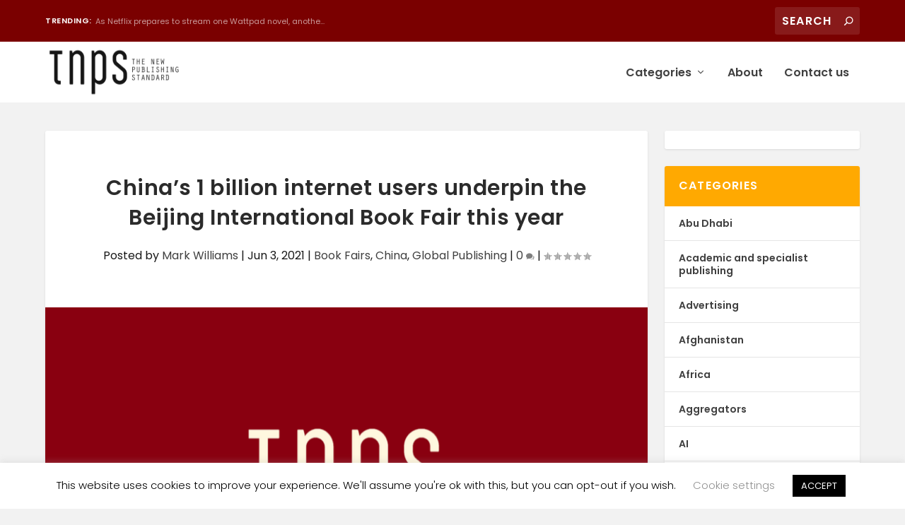

--- FILE ---
content_type: text/html; charset=UTF-8
request_url: https://thenewpublishingstandard.com/2021/06/03/chinas-1-billion-internet-users-underpin-the-beijing-international-book-fair-this-year/
body_size: 19782
content:
<!DOCTYPE html>
<!--[if IE 6]>
<html id="ie6" lang="en-US">
<![endif]-->
<!--[if IE 7]>
<html id="ie7" lang="en-US">
<![endif]-->
<!--[if IE 8]>
<html id="ie8" lang="en-US">
<![endif]-->
<!--[if !(IE 6) | !(IE 7) | !(IE 8)  ]><!-->
<html lang="en-US">
<!--<![endif]-->
<head>
	<meta charset="UTF-8"/>
			
	<meta http-equiv="X-UA-Compatible" content="IE=edge">
	<script data-cfasync="false" id="ao_optimized_gfonts_config">WebFontConfig={google:{families:["Poppins:400,700"]},classes:false,events:false,timeout:1500};</script><link rel="pingback" href="https://thenewpublishingstandard.com/xmlrpc.php"/>

		<!--[if lt IE 9]>
	<script src="https://thenewpublishingstandard.com/wp-content/themes/Extra/scripts/ext/html5.js" type="text/javascript"></script>
	<![endif]-->

	<script type="text/javascript">document.documentElement.className='js';</script>

	<link rel="preconnect" href="https://fonts.gstatic.com" crossorigin /><meta name='robots' content='index, follow, max-image-preview:large, max-snippet:-1, max-video-preview:-1'/>
<script type="text/javascript">let jqueryParams=[],jQuery=function(r){return jqueryParams=[...jqueryParams,r],jQuery},$=function(r){return jqueryParams=[...jqueryParams,r],$};window.jQuery=jQuery,window.$=jQuery;let customHeadScripts=!1;jQuery.fn=jQuery.prototype={},$.fn=jQuery.prototype={},jQuery.noConflict=function(r){if(window.jQuery)return jQuery=window.jQuery,$=window.jQuery,customHeadScripts=!0,jQuery.noConflict},jQuery.ready=function(r){jqueryParams=[...jqueryParams,r]},$.ready=function(r){jqueryParams=[...jqueryParams,r]},jQuery.load=function(r){jqueryParams=[...jqueryParams,r]},$.load=function(r){jqueryParams=[...jqueryParams,r]},jQuery.fn.ready=function(r){jqueryParams=[...jqueryParams,r]},$.fn.ready=function(r){jqueryParams=[...jqueryParams,r]};</script>
	<!-- This site is optimized with the Yoast SEO plugin v22.0 - https://yoast.com/wordpress/plugins/seo/ -->
	<link media="all" href="https://thenewpublishingstandard.com/wp-content/cache/autoptimize/css/autoptimize_b4e9ac7d233243307dd1712d3962ea35.css" rel="stylesheet"><title>China’s 1 billion internet users underpin the Beijing International Book Fair this year - The New Publishing Standard</title>
	<link rel="canonical" href="http://34.247.125.21/2021/06/03/chinas-1-billion-internet-users-underpin-the-beijing-international-book-fair-this-year/"/>
	<meta property="og:locale" content="en_US"/>
	<meta property="og:type" content="article"/>
	<meta property="og:title" content="China’s 1 billion internet users underpin the Beijing International Book Fair this year - The New Publishing Standard"/>
	<meta property="og:description" content="With one billion internet users it’s no surprise that China is ahead of the game. Publishers elsewhere around the world have much to learn from BIBF 2021. The imminent Beijing International Book Fair (August 25-29) is a hybrid event with some domestic publishers participating in-person, but with an international focus offered online for the second [&hellip;]"/>
	<meta property="og:url" content="http://34.247.125.21/2021/06/03/chinas-1-billion-internet-users-underpin-the-beijing-international-book-fair-this-year/"/>
	<meta property="og:site_name" content="The New Publishing Standard"/>
	<meta property="article:published_time" content="2021-06-03T21:52:29+00:00"/>
	<meta property="article:modified_time" content="2021-06-22T20:22:13+00:00"/>
	<meta property="og:image" content="http://34.247.125.21/wp-content/uploads/2020/07/China.png"/>
	<meta property="og:image:width" content="887"/>
	<meta property="og:image:height" content="629"/>
	<meta property="og:image:type" content="image/png"/>
	<meta name="author" content="Mark Williams"/>
	<meta name="twitter:card" content="summary_large_image"/>
	<meta name="twitter:label1" content="Written by"/>
	<meta name="twitter:data1" content="Mark Williams"/>
	<meta name="twitter:label2" content="Est. reading time"/>
	<meta name="twitter:data2" content="4 minutes"/>
	<script type="application/ld+json" class="yoast-schema-graph">{"@context":"https://schema.org","@graph":[{"@type":"WebPage","@id":"http://34.247.125.21/2021/06/03/chinas-1-billion-internet-users-underpin-the-beijing-international-book-fair-this-year/","url":"http://34.247.125.21/2021/06/03/chinas-1-billion-internet-users-underpin-the-beijing-international-book-fair-this-year/","name":"China’s 1 billion internet users underpin the Beijing International Book Fair this year - The New Publishing Standard","isPartOf":{"@id":"https://thenewpublishingstandard.com/#website"},"primaryImageOfPage":{"@id":"http://34.247.125.21/2021/06/03/chinas-1-billion-internet-users-underpin-the-beijing-international-book-fair-this-year/#primaryimage"},"image":{"@id":"http://34.247.125.21/2021/06/03/chinas-1-billion-internet-users-underpin-the-beijing-international-book-fair-this-year/#primaryimage"},"thumbnailUrl":"https://thenewpublishingstandard.com/wp-content/uploads/2020/07/China.png","datePublished":"2021-06-03T21:52:29+00:00","dateModified":"2021-06-22T20:22:13+00:00","author":{"@id":"https://thenewpublishingstandard.com/#/schema/person/1706cca3546fce61b53820c6aae7a23e"},"breadcrumb":{"@id":"http://34.247.125.21/2021/06/03/chinas-1-billion-internet-users-underpin-the-beijing-international-book-fair-this-year/#breadcrumb"},"inLanguage":"en-US","potentialAction":[{"@type":"ReadAction","target":["http://34.247.125.21/2021/06/03/chinas-1-billion-internet-users-underpin-the-beijing-international-book-fair-this-year/"]}]},{"@type":"ImageObject","inLanguage":"en-US","@id":"http://34.247.125.21/2021/06/03/chinas-1-billion-internet-users-underpin-the-beijing-international-book-fair-this-year/#primaryimage","url":"https://thenewpublishingstandard.com/wp-content/uploads/2020/07/China.png","contentUrl":"https://thenewpublishingstandard.com/wp-content/uploads/2020/07/China.png","width":887,"height":629},{"@type":"BreadcrumbList","@id":"http://34.247.125.21/2021/06/03/chinas-1-billion-internet-users-underpin-the-beijing-international-book-fair-this-year/#breadcrumb","itemListElement":[{"@type":"ListItem","position":1,"name":"Home","item":"https://thenewpublishingstandard.com/"},{"@type":"ListItem","position":2,"name":"China’s 1 billion internet users underpin the Beijing International Book Fair this year"}]},{"@type":"WebSite","@id":"https://thenewpublishingstandard.com/#website","url":"https://thenewpublishingstandard.com/","name":"The New Publishing Standard","description":"","potentialAction":[{"@type":"SearchAction","target":{"@type":"EntryPoint","urlTemplate":"https://thenewpublishingstandard.com/?s={search_term_string}"},"query-input":"required name=search_term_string"}],"inLanguage":"en-US"},{"@type":"Person","@id":"https://thenewpublishingstandard.com/#/schema/person/1706cca3546fce61b53820c6aae7a23e","name":"Mark Williams","image":{"@type":"ImageObject","inLanguage":"en-US","@id":"https://thenewpublishingstandard.com/#/schema/person/image/","url":"https://secure.gravatar.com/avatar/23ce029e0d381e9dfd0fcf9ab6c36a8c?s=96&d=mm&r=g","contentUrl":"https://secure.gravatar.com/avatar/23ce029e0d381e9dfd0fcf9ab6c36a8c?s=96&d=mm&r=g","caption":"Mark Williams"},"url":"https://thenewpublishingstandard.com/author/mark/"}]}</script>
	<!-- / Yoast SEO plugin. -->


<link href='https://fonts.gstatic.com' crossorigin='anonymous' rel='preconnect'/>
<link href='https://ajax.googleapis.com' rel='preconnect'/>
<link href='https://fonts.googleapis.com' rel='preconnect'/>
<link rel="alternate" type="application/rss+xml" title="The New Publishing Standard &raquo; Feed" href="https://thenewpublishingstandard.com/feed/"/>
<link rel="alternate" type="application/rss+xml" title="The New Publishing Standard &raquo; Comments Feed" href="https://thenewpublishingstandard.com/comments/feed/"/>
<link rel="alternate" type="application/rss+xml" title="The New Publishing Standard &raquo; China’s 1 billion internet users underpin the Beijing International Book Fair this year Comments Feed" href="https://thenewpublishingstandard.com/2021/06/03/chinas-1-billion-internet-users-underpin-the-beijing-international-book-fair-this-year/feed/"/>
<meta content="Extra v.4.23.1" name="generator"/>










<script type="text/javascript" src="https://thenewpublishingstandard.com/wp-includes/js/jquery/jquery.min.js?ver=3.7.1" id="jquery-core-js"></script>

<script type="text/javascript" id="jquery-js-after">//<![CDATA[
jqueryParams.length&&$.each(jqueryParams,function(e,r){if("function"==typeof r){var n=String(r);n.replace("$","jQuery");var a=new Function("return "+n)();$(document).ready(a)}});
//]]></script>
<script type="text/javascript" id="cookie-law-info-js-extra">//<![CDATA[
var Cli_Data={"nn_cookie_ids":[],"cookielist":[],"non_necessary_cookies":[],"ccpaEnabled":"","ccpaRegionBased":"","ccpaBarEnabled":"","strictlyEnabled":["necessary","obligatoire"],"ccpaType":"gdpr","js_blocking":"","custom_integration":"","triggerDomRefresh":"","secure_cookies":""};var cli_cookiebar_settings={"animate_speed_hide":"500","animate_speed_show":"500","background":"#FFF","border":"#b1a6a6c2","border_on":"","button_1_button_colour":"#000","button_1_button_hover":"#000000","button_1_link_colour":"#fff","button_1_as_button":"1","button_1_new_win":"","button_2_button_colour":"#333","button_2_button_hover":"#292929","button_2_link_colour":"#444","button_2_as_button":"","button_2_hidebar":"","button_3_button_colour":"#000","button_3_button_hover":"#000000","button_3_link_colour":"#fff","button_3_as_button":"1","button_3_new_win":"","button_4_button_colour":"#000","button_4_button_hover":"#000000","button_4_link_colour":"#919191","button_4_as_button":"","button_7_button_colour":"#61a229","button_7_button_hover":"#4e8221","button_7_link_colour":"#fff","button_7_as_button":"1","button_7_new_win":"","font_family":"inherit","header_fix":"","notify_animate_hide":"1","notify_animate_show":"","notify_div_id":"#cookie-law-info-bar","notify_position_horizontal":"right","notify_position_vertical":"bottom","scroll_close":"","scroll_close_reload":"","accept_close_reload":"","reject_close_reload":"","showagain_tab":"1","showagain_background":"#fff","showagain_border":"#000","showagain_div_id":"#cookie-law-info-again","showagain_x_position":"100px","text":"#000","show_once_yn":"","show_once":"10000","logging_on":"","as_popup":"","popup_overlay":"1","bar_heading_text":"","cookie_bar_as":"banner","popup_showagain_position":"bottom-right","widget_position":"left"};var log_object={"ajax_url":"https:\/\/thenewpublishingstandard.com\/wp-admin\/admin-ajax.php"};
//]]></script>


<link rel="https://api.w.org/" href="https://thenewpublishingstandard.com/wp-json/"/><link rel="alternate" type="application/json" href="https://thenewpublishingstandard.com/wp-json/wp/v2/posts/11115"/><link rel="EditURI" type="application/rsd+xml" title="RSD" href="https://thenewpublishingstandard.com/xmlrpc.php?rsd"/>
<meta name="generator" content="WordPress 6.4.7"/>
<link rel='shortlink' href='https://thenewpublishingstandard.com/?p=11115'/>
<link rel="alternate" type="application/json+oembed" href="https://thenewpublishingstandard.com/wp-json/oembed/1.0/embed?url=https%3A%2F%2Fthenewpublishingstandard.com%2F2021%2F06%2F03%2Fchinas-1-billion-internet-users-underpin-the-beijing-international-book-fair-this-year%2F"/>
<link rel="alternate" type="text/xml+oembed" href="https://thenewpublishingstandard.com/wp-json/oembed/1.0/embed?url=https%3A%2F%2Fthenewpublishingstandard.com%2F2021%2F06%2F03%2Fchinas-1-billion-internet-users-underpin-the-beijing-international-book-fair-this-year%2F&#038;format=xml"/>
        <!-- MailerLite Universal -->
        <script>(function(w,d,e,u,f,l,n){w[f]=w[f]||function(){(w[f].q=w[f].q||[]).push(arguments);},l=d.createElement(e),l.async=1,l.src=u,n=d.getElementsByTagName(e)[0],n.parentNode.insertBefore(l,n);})(window,document,'script','https://assets.mailerlite.com/js/universal.js','ml');ml('account','1646663');ml('enablePopups',true);</script>
        <!-- End MailerLite Universal -->
        <meta name="viewport" content="width=device-width, initial-scale=1.0, maximum-scale=1.0, user-scalable=1"/><script>var year=new Date();year=year.getFullYear();jQuery(function($){$('#footer-info').html('&copy; '+year+' <a href="https://thenewpublishingstandard.com">The New Publishing Standard</a> is a <a href="https://streetlib.com">Streetlib</a> Project');});</script>

<link rel="icon" href="https://thenewpublishingstandard.com/wp-content/uploads/2020/02/cropped-admin-ajax-32x32.png" sizes="32x32"/>
<link rel="icon" href="https://thenewpublishingstandard.com/wp-content/uploads/2020/02/cropped-admin-ajax-192x192.png" sizes="192x192"/>
<link rel="apple-touch-icon" href="https://thenewpublishingstandard.com/wp-content/uploads/2020/02/cropped-admin-ajax-180x180.png"/>
<meta name="msapplication-TileImage" content="https://thenewpublishingstandard.com/wp-content/uploads/2020/02/cropped-admin-ajax-270x270.png"/>
<!-- Google Analytics Tracking by Google Analyticator 6.5.7 -->
<script type="text/javascript">var analyticsFileTypes=[];var analyticsSnippet='disabled';var analyticsEventTracking='enabled';</script>
<script type="text/javascript">(function(i,s,o,g,r,a,m){i['GoogleAnalyticsObject']=r;i[r]=i[r]||function(){(i[r].q=i[r].q||[]).push(arguments)},i[r].l=1*new Date();a=s.createElement(o),m=s.getElementsByTagName(o)[0];a.async=1;a.src=g;m.parentNode.insertBefore(a,m)})(window,document,'script','//www.google-analytics.com/analytics.js','ga');ga('create','G-CMZ9G6V68D','auto');ga('send','pageview');</script>

<script data-cfasync="false" id="ao_optimized_gfonts_webfontloader">(function(){var wf=document.createElement('script');wf.src='https://ajax.googleapis.com/ajax/libs/webfont/1/webfont.js';wf.type='text/javascript';wf.async='true';var s=document.getElementsByTagName('script')[0];s.parentNode.insertBefore(wf,s);})();</script></head>
<body class="post-template-default single single-post postid-11115 single-format-standard et_extra et_fixed_nav et_pb_gutters2 et_primary_nav_dropdown_animation_Default et_secondary_nav_dropdown_animation_Default with_sidebar with_sidebar_right et_includes_sidebar et-db">
		<script type="application/javascript">(function(){var relList=document.createElement('link').relList;if(!!(relList&&relList.supports&&relList.supports('prefetch'))){return;}var links=document.getElementsByTagName('link');for(var i=0;i<links.length;i++){var link=links[i];if('prefetch'===link.rel){link.rel='preload';}}})();</script>
			<div id="page-container" class="page-container">
				<!-- Header -->
		<header class="header left-right">
						<!-- #top-header -->
			<div id="top-header" style="">
				<div class="container">

					<!-- Secondary Nav -->
											<div id="et-secondary-nav" class="et-trending">
						
							<!-- ET Trending -->
							<div id="et-trending">

								<!-- ET Trending Button -->
								<a id="et-trending-button" href="#" title="">
									<span></span>
									<span></span>
									<span></span>
								</a>

								<!-- ET Trending Label -->
								<h4 id="et-trending-label">
									TRENDING:								</h4>

								<!-- ET Trending Post Loop -->
								<div id='et-trending-container'>
																											<div id="et-trending-post-2108" class="et-trending-post et-trending-latest">
											<a href="https://thenewpublishingstandard.com/2018/05/10/netflix-prepares-stream-one-wattpad-novel-another-snapped-hulu-third-casting/">As Netflix prepares to stream one Wattpad novel, anothe...</a>
										</div>
																			<div id="et-trending-post-1512" class="et-trending-post">
											<a href="https://thenewpublishingstandard.com/2018/02/18/worlds-biggest-book-sale-heading-bangladesh-dubai-korea-taiwan-year/">World&#039;s biggest book sale heading to Bangladesh, D...</a>
										</div>
																			<div id="et-trending-post-3140" class="et-trending-post">
											<a href="https://thenewpublishingstandard.com/2018/10/17/chinese-bot-translates-300-page-book-from-english-to-chinese-in-30-seconds-with-95-accuracy/">Chinese bot translates 300-page book from English to Ch...</a>
										</div>
																									</div>
							</div>
							
												</div>
					
					<!-- #et-info -->
					<div id="et-info">

						
						<!-- .et-top-search -->
												<div class="et-top-search" style="">
							<form role="search" class="et-search-form" method="get" action="https://thenewpublishingstandard.com/">
			<input type="search" class="et-search-field" placeholder="Search" value="" name="s" title="Search for:"/>
			<button class="et-search-submit"></button>
		</form>						</div>
						
						<!-- cart -->
											</div>
				</div><!-- /.container -->
			</div><!-- /#top-header -->

			
			<!-- Main Header -->
			<div id="main-header-wrapper">
				<div id="main-header" data-fixed-height="60">
					<div class="container">
					<!-- ET Ad -->
						
						
						<!-- Logo -->
						<a class="logo" href="https://thenewpublishingstandard.com/" data-fixed-height="85">
							<img src="https://thenewpublishingstandard.com/wp-content/uploads/2017/11/tnps_logo@2x.png" width="860" height="320" alt="The New Publishing Standard" id="logo"/>
						</a>

						
						<!-- ET Navigation -->
						<div id="et-navigation" class="">
							<ul id="et-menu" class="nav"><li id="menu-item-7521" class="menu-item menu-item-type-custom menu-item-object-custom menu-item-has-children menu-item-7521"><a href="#">Categories</a>
<ul class="sub-menu">
	<li id="menu-item-7525" class="menu-item menu-item-type-taxonomy menu-item-object-category menu-item-7525"><a href="https://thenewpublishingstandard.com/category/the-global-book-market/">The global book market</a></li>
	<li id="menu-item-7526" class="menu-item menu-item-type-taxonomy menu-item-object-category menu-item-7526"><a href="https://thenewpublishingstandard.com/category/publishing-brief/">Publishing Brief</a></li>
	<li id="menu-item-7527" class="menu-item menu-item-type-taxonomy menu-item-object-category current-post-ancestor current-menu-parent current-post-parent menu-item-7527"><a href="https://thenewpublishingstandard.com/category/book-fairs/">Book Fairs</a></li>
	<li id="menu-item-7528" class="menu-item menu-item-type-taxonomy menu-item-object-category menu-item-7528"><a href="https://thenewpublishingstandard.com/category/publishing-news/">Publishing News</a></li>
	<li id="menu-item-7529" class="menu-item menu-item-type-taxonomy menu-item-object-category menu-item-7529"><a href="https://thenewpublishingstandard.com/category/ebooks/">Ebooks</a></li>
	<li id="menu-item-7531" class="menu-item menu-item-type-taxonomy menu-item-object-category menu-item-7531"><a href="https://thenewpublishingstandard.com/category/audiobooks/">Audiobooks</a></li>
	<li id="menu-item-7530" class="menu-item menu-item-type-taxonomy menu-item-object-category menu-item-7530"><a href="https://thenewpublishingstandard.com/category/europe/">Europe</a></li>
	<li id="menu-item-7533" class="menu-item menu-item-type-taxonomy menu-item-object-category menu-item-7533"><a href="https://thenewpublishingstandard.com/category/middle-east/">Middle East</a></li>
	<li id="menu-item-7532" class="menu-item menu-item-type-taxonomy menu-item-object-category menu-item-7532"><a href="https://thenewpublishingstandard.com/category/africa/">Africa</a></li>
	<li id="menu-item-7524" class="menu-item menu-item-type-taxonomy menu-item-object-category current-post-ancestor current-menu-parent current-post-parent menu-item-7524"><a href="https://thenewpublishingstandard.com/category/global-publishing/">Global Publishing</a></li>
</ul>
</li>
<li id="menu-item-7551" class="menu-item menu-item-type-post_type menu-item-object-page menu-item-7551"><a href="https://thenewpublishingstandard.com/about/">About</a></li>
<li id="menu-item-7522" class="menu-item menu-item-type-custom menu-item-object-custom menu-item-7522"><a href="mailto:info@thenewpublishingstandard.com">Contact us</a></li>
</ul>							<div id="et-mobile-navigation">
			<span class="show-menu">
				<div class="show-menu-button">
					<span></span>
					<span></span>
					<span></span>
				</div>
				<p>Select Page</p>
			</span>
			<nav>
			</nav>
		</div> <!-- /#et-mobile-navigation -->						</div><!-- /#et-navigation -->
					</div><!-- /.container -->
				</div><!-- /#main-header -->
			</div><!-- /#main-header-wrapper -->

		</header>

				<div id="main-content">
		<div class="container">
		<div id="content-area" class="clearfix">
			<div class="et_pb_extra_column_main">
																<article id="post-11115" class="module single-post-module post-11115 post type-post status-publish format-standard has-post-thumbnail hentry category-book-fairs category-china category-global-publishing tag-beijing-international-book-fair tag-bibf-2021 tag-china-book-market et-has-post-format-content et_post_format-et-post-format-standard">
														<div class="post-header">
								<h1 class="entry-title">China’s 1 billion internet users underpin the Beijing International Book Fair this year</h1>
								<div class="post-meta vcard">
									<p>Posted by <a href="https://thenewpublishingstandard.com/author/mark/" class="url fn" title="Posts by Mark Williams" rel="author">Mark Williams</a> | <span class="updated">Jun 3, 2021</span> | <a href="https://thenewpublishingstandard.com/category/book-fairs/" rel="tag">Book Fairs</a>, <a href="https://thenewpublishingstandard.com/category/china/" rel="tag">China</a>, <a href="https://thenewpublishingstandard.com/category/global-publishing/" rel="tag">Global Publishing</a> | <a class="comments-link" href="https://thenewpublishingstandard.com/2021/06/03/chinas-1-billion-internet-users-underpin-the-beijing-international-book-fair-this-year/#comments">0 <span title="comment count" class="comment-bubble post-meta-icon"></span></a> | <span class="rating-stars" title="Rating: 0.00"><span class="post-meta-icon rating-star rating-star-empty rating-star-1"></span>
<span class="post-meta-icon rating-star rating-star-empty rating-star-2"></span>
<span class="post-meta-icon rating-star rating-star-empty rating-star-3"></span>
<span class="post-meta-icon rating-star rating-star-empty rating-star-4"></span>
<span class="post-meta-icon rating-star rating-star-empty rating-star-5"></span>
</span></p>
								</div>
							</div>
							
														<div class="post-thumbnail header">
								<img src="https://thenewpublishingstandard.com/wp-content/uploads/2020/07/China.png" alt="China’s 1 billion internet users underpin the Beijing International Book Fair this year"/>							</div>
							
														
							<div class="post-wrap">
															<div class="post-content entry-content">
									
<h4 class="has-text-align-center wp-block-heading">With one billion internet users it’s no surprise that China is ahead of the game. Publishers elsewhere around the world have much to learn from BIBF 2021.</h4>



<hr class="wp-block-separator"/>



<p class="has-medium-font-size">The imminent Beijing International Book Fair (August 25-29) is a hybrid event with some domestic publishers participating in-person, but with an international focus offered online for the second year running, and almost certainly not for the last time, whatever the trajectory of the Pandemic in 2021-22.</p>



<p>One reason for that is that by now China will have over one billion people online, <a href="https://www.internetworldstats.com/stats3.htm" target="_blank" rel="noreferrer noopener">having started this year with 989 million internet users</a>. Globally the world now has over 5 billion people online, and that’s huge market reach both within and beyond China’s borders that China’s publishers and other media operatives fully understand the value of.</p>



<p>Over at Publishers Weekly Teri Tan offers some invaluable insights into the China book market and in this post I’ll draw heavily on <a href="https://www.publishersweekly.com/pw/by-topic/international/trade-shows/article/86530-beijing-book-fair-remains-a-hybrid-event.html" target="_blank" rel="noreferrer noopener">Teri Tan’s PW report</a> to make points pertinent to this specific post, but do check out the PW post in full for a look at the bigger picture that is the beyond-massive Chinese book market.</p>



<p>Last year Beijing went virtual for the first time, and set the bar for other players with its year-long Smart BIBF programme, which in 2020 attracted 1,400 publishers, of which 580 were China-based. Per Tan’s report, 38,000 titles were uploaded for rights negotiations and in the ten months since the August 2020 event the Smart BIBF programme has already clocked over one billion views.</p>



<p>Across Pandemic Year 1 China’s book sales suffered, per OpenBook statistics, although we should be clear this counts only actual book sales, and does not attempt to count reader engagement through online reading, which as per past discussion here at TNPS is a parallel publishing/reading market of immense size.</p>



<p>Per OpenBook, via Tan:</p>



<blockquote class="wp-block-quote"><p>The Chinese book market has shown signs of improvement in the first quarter of 2021. Data from OpenBook, a clearinghouse for publishing statistics in China, indicates that the book retail market expanded 18.6% compared to the same period in 2020. Online book sales and bricks-and-mortar channel sales have jumped 10.7% and 55.4%, respectively, during this period. (But the fact remains that China’s total book sales in 2020 fell 5.1%, to 97.08 billion yuan or $15.25 billion, due to the pandemic; in contrast, 2019 saw a jump of 14.4%). 2020 was the first time the market had a drop after two decades of growth and double-digit expansion since 2015.</p></blockquote>



<p>But what most interests us here is how the aforementioned one billion internet users in China are driving the book market. Again, Teri Tan:</p>



<blockquote class="wp-block-quote"><p>With pandemic-era restrictions still in place due to the emergence of new clusters in different parts of China, publishers are now focused on using new technologies and marketing tactics to attract readers. At the China Bookstore Conference held on March 30, for instance, the theme was about offering innovative reading services and building a reading community and consumer base online instead of relying solely on in-store promotional activities and book sales. Between automated/cash-less bookstores and online (and peer) recommendations via messaging and social media platforms such as WeChat, readers in China are used to mobile payment and online book purchase. TikTok, or Douyin as it is known in China, has emerged as the preferred tool for presenting new titles, especially children’s books.</p></blockquote>



<p>Tan talks of a “physical bookstore renaissance” which he attributes to the declining influence of Amazon, Dangdang, and JD.</p>



<blockquote class="wp-block-quote"><p>Gone are those hyper-growth years – roughly from 2000 to 2017 – when annual sales growth of up to 50% was the norm. And so these retailers are now parlaying (and monetizing) their logistical and marketing expertise to help bricks-and-mortar bookstores to put out live-streaming videos on selected titles, enhance their online presence, and boost traffic during this pandemic era.</p></blockquote>



<p>In fact nothing here suggests decline of the online giants (Amazon has never been a serious player in this market). Hyper-growth by definition is unsustainable, so unless Tan has unstated evidence sales are actually reversing, then there’s nothing here to suggest the online giants are not holding their own.</p>



<p>And to the extent that growth in this sector is slowing we have nothing here to take into account the impact of online reading (as opposed to regular ebook sales, print book sales and library borrowing).</p>



<p>But what matters here to publishers within and beyond China’s borders is the shift to online engagement across all publishing sectors.</p>



<p>A reminder from Tan’s report as quoted above:</p>



<blockquote class="wp-block-quote"><p>…Publishers are now focused on using new technologies and marketing tactics to attract readers (and) offering innovative reading services and building a reading community and consumer base online instead of relying solely on in-store promotional activities and book sales.</p></blockquote>



<p>With one billion internet users it’s no surprise that China is ahead of the game. Publishers elsewhere around the world have much to learn from BIBF 2021.</p>
																	</div>
														</div>
														<div class="post-footer">
								<div class="social-icons ed-social-share-icons">
									<p class="share-title">Share:</p>
									
		
		
		
		
		
		
		
		
		
		<a href="http://www.facebook.com/sharer.php?u=https://thenewpublishingstandard.com/2021/06/03/chinas-1-billion-internet-users-underpin-the-beijing-international-book-fair-this-year/&#038;t=China%E2%80%99s%201%20billion%20internet%20users%20underpin%20the%20Beijing%20International%20Book%20Fair%20this%20year" class="social-share-link" title="Share &quot;China’s 1 billion internet users underpin the Beijing International Book Fair this year&quot; via Facebook" data-network-name="facebook" data-share-title="China’s 1 billion internet users underpin the Beijing International Book Fair this year" data-share-url="https://thenewpublishingstandard.com/2021/06/03/chinas-1-billion-internet-users-underpin-the-beijing-international-book-fair-this-year/">
				<span class="et-extra-icon et-extra-icon-facebook et-extra-icon-background-hover"></span>
			</a><a href="http://twitter.com/intent/tweet?text=China%E2%80%99s%201%20billion%20internet%20users%20underpin%20the%20Beijing%20International%20Book%20Fair%20this%20year%20https://thenewpublishingstandard.com/2021/06/03/chinas-1-billion-internet-users-underpin-the-beijing-international-book-fair-this-year/" class="social-share-link" title="Share &quot;China’s 1 billion internet users underpin the Beijing International Book Fair this year&quot; via Twitter" data-network-name="twitter" data-share-title="China’s 1 billion internet users underpin the Beijing International Book Fair this year" data-share-url="https://thenewpublishingstandard.com/2021/06/03/chinas-1-billion-internet-users-underpin-the-beijing-international-book-fair-this-year/">
				<span class="et-extra-icon et-extra-icon-twitter et-extra-icon-background-hover"></span>
			</a><a href="https://plus.google.com/share?url=https://thenewpublishingstandard.com/2021/06/03/chinas-1-billion-internet-users-underpin-the-beijing-international-book-fair-this-year/&#038;t=China%E2%80%99s%201%20billion%20internet%20users%20underpin%20the%20Beijing%20International%20Book%20Fair%20this%20year" class="social-share-link" title="Share &quot;China’s 1 billion internet users underpin the Beijing International Book Fair this year&quot; via Google +" data-network-name="googleplus" data-share-title="China’s 1 billion internet users underpin the Beijing International Book Fair this year" data-share-url="https://thenewpublishingstandard.com/2021/06/03/chinas-1-billion-internet-users-underpin-the-beijing-international-book-fair-this-year/">
				<span class="et-extra-icon et-extra-icon-googleplus et-extra-icon-background-hover"></span>
			</a><a href="https://www.tumblr.com/share?v=3&#038;u=https://thenewpublishingstandard.com/2021/06/03/chinas-1-billion-internet-users-underpin-the-beijing-international-book-fair-this-year/&#038;t=China%E2%80%99s%201%20billion%20internet%20users%20underpin%20the%20Beijing%20International%20Book%20Fair%20this%20year" class="social-share-link" title="Share &quot;China’s 1 billion internet users underpin the Beijing International Book Fair this year&quot; via Tumblr" data-network-name="tumblr" data-share-title="China’s 1 billion internet users underpin the Beijing International Book Fair this year" data-share-url="https://thenewpublishingstandard.com/2021/06/03/chinas-1-billion-internet-users-underpin-the-beijing-international-book-fair-this-year/">
				<span class="et-extra-icon et-extra-icon-tumblr et-extra-icon-background-hover"></span>
			</a><a href="http://www.pinterest.com/pin/create/button/?url=https://thenewpublishingstandard.com/2021/06/03/chinas-1-billion-internet-users-underpin-the-beijing-international-book-fair-this-year/&#038;description=China%E2%80%99s%201%20billion%20internet%20users%20underpin%20the%20Beijing%20International%20Book%20Fair%20this%20year&#038;media=https://thenewpublishingstandard.com/wp-content/uploads/2020/07/China-150x150.png" class="social-share-link" title="Share &quot;China’s 1 billion internet users underpin the Beijing International Book Fair this year&quot; via Pinterest" data-network-name="pinterest" data-share-title="China’s 1 billion internet users underpin the Beijing International Book Fair this year" data-share-url="https://thenewpublishingstandard.com/2021/06/03/chinas-1-billion-internet-users-underpin-the-beijing-international-book-fair-this-year/">
				<span class="et-extra-icon et-extra-icon-pinterest et-extra-icon-background-hover"></span>
			</a><a href="http://www.linkedin.com/shareArticle?mini=true&#038;url=https://thenewpublishingstandard.com/2021/06/03/chinas-1-billion-internet-users-underpin-the-beijing-international-book-fair-this-year/&#038;title=China%E2%80%99s%201%20billion%20internet%20users%20underpin%20the%20Beijing%20International%20Book%20Fair%20this%20year" class="social-share-link" title="Share &quot;China’s 1 billion internet users underpin the Beijing International Book Fair this year&quot; via LinkedIn" data-network-name="linkedin" data-share-title="China’s 1 billion internet users underpin the Beijing International Book Fair this year" data-share-url="https://thenewpublishingstandard.com/2021/06/03/chinas-1-billion-internet-users-underpin-the-beijing-international-book-fair-this-year/">
				<span class="et-extra-icon et-extra-icon-linkedin et-extra-icon-background-hover"></span>
			</a><a href="https://bufferapp.com/add?url=https://thenewpublishingstandard.com/2021/06/03/chinas-1-billion-internet-users-underpin-the-beijing-international-book-fair-this-year/&#038;title=China%E2%80%99s%201%20billion%20internet%20users%20underpin%20the%20Beijing%20International%20Book%20Fair%20this%20year" class="social-share-link" title="Share &quot;China’s 1 billion internet users underpin the Beijing International Book Fair this year&quot; via Buffer" data-network-name="buffer" data-share-title="China’s 1 billion internet users underpin the Beijing International Book Fair this year" data-share-url="https://thenewpublishingstandard.com/2021/06/03/chinas-1-billion-internet-users-underpin-the-beijing-international-book-fair-this-year/">
				<span class="et-extra-icon et-extra-icon-buffer et-extra-icon-background-hover"></span>
			</a><a href="http://www.stumbleupon.com/badge?url=https://thenewpublishingstandard.com/2021/06/03/chinas-1-billion-internet-users-underpin-the-beijing-international-book-fair-this-year/&#038;title=China%E2%80%99s%201%20billion%20internet%20users%20underpin%20the%20Beijing%20International%20Book%20Fair%20this%20year" class="social-share-link" title="Share &quot;China’s 1 billion internet users underpin the Beijing International Book Fair this year&quot; via Stumbleupon" data-network-name="stumbleupon" data-share-title="China’s 1 billion internet users underpin the Beijing International Book Fair this year" data-share-url="https://thenewpublishingstandard.com/2021/06/03/chinas-1-billion-internet-users-underpin-the-beijing-international-book-fair-this-year/">
				<span class="et-extra-icon et-extra-icon-stumbleupon et-extra-icon-background-hover"></span>
			</a><a href="#" class="social-share-link" title="Share &quot;China’s 1 billion internet users underpin the Beijing International Book Fair this year&quot; via Email" data-network-name="basic_email" data-share-title="China’s 1 billion internet users underpin the Beijing International Book Fair this year" data-share-url="https://thenewpublishingstandard.com/2021/06/03/chinas-1-billion-internet-users-underpin-the-beijing-international-book-fair-this-year/">
				<span class="et-extra-icon et-extra-icon-basic_email et-extra-icon-background-hover"></span>
			</a><a href="#" class="social-share-link" title="Share &quot;China’s 1 billion internet users underpin the Beijing International Book Fair this year&quot; via Print" data-network-name="basic_print" data-share-title="China’s 1 billion internet users underpin the Beijing International Book Fair this year" data-share-url="https://thenewpublishingstandard.com/2021/06/03/chinas-1-billion-internet-users-underpin-the-beijing-international-book-fair-this-year/">
				<span class="et-extra-icon et-extra-icon-basic_print et-extra-icon-background-hover"></span>
			</a>								</div>
																<div class="rating-stars">
									<p id="rate-title" class="rate-title">Rate:</p><div id="rating-stars"></div><input type="hidden" id="post_id" value="11115"/>								</div>
																
							</div>

																				</article>

						<nav class="post-nav">
							<div class="nav-links clearfix">
								<div class="nav-link nav-link-prev">
									<a href="https://thenewpublishingstandard.com/2021/06/03/bookwire-brazils-bok2-acquisition-reflects-pods-growing-role-in-the-global-book-markets-that-publishers-should-be-studying-carefully/" rel="prev"><span class="button">Previous</span><span class="title">Bookwire Brazil&#8217;s Bok2 acquisition reflects POD&#8217;s growing role in the global book markets that publishers should be studying carefully</span></a>								</div>
								<div class="nav-link nav-link-next">
									<a href="https://thenewpublishingstandard.com/2021/06/04/japan-shows-worlds-publishers-how-to-deal-with-ip-pirates-lock-em-up/" rel="next"><span class="button">Next</span><span class="title">Japan shows world’s publishers how to deal with IP pirates: Lock ‘em up!</span></a>								</div>
							</div>
						</nav>
												<div class="et_extra_other_module author-box vcard">
							<div class="author-box-header">
								<h3>About The Author</h3>
							</div>
							<div class="author-box-content clearfix">
								<div class="author-box-avatar">
									<img alt='Mark Williams' src='https://secure.gravatar.com/avatar/23ce029e0d381e9dfd0fcf9ab6c36a8c?s=170&#038;d=mm&#038;r=g' srcset='https://secure.gravatar.com/avatar/23ce029e0d381e9dfd0fcf9ab6c36a8c?s=340&#038;d=mm&#038;r=g 2x' class='avatar avatar-170 photo' height='170' width='170' decoding='async'/>								</div>
								<div class="author-box-description">
									<h4><a class="author-link url fn" href="https://thenewpublishingstandard.com/author/mark/" rel="author" title="View all posts by Mark Williams">Mark Williams</a></h4>
									<p class="note"></p>
									<ul class="social-icons">
																			</ul>
								</div>
							</div>
						</div>
						
												<div class="et_extra_other_module related-posts">
							<div class="related-posts-header">
								<h3>Related Posts</h3>
							</div>
							<div class="related-posts-content clearfix">
																<div class="related-post">
									<div class="featured-image"><a href="https://thenewpublishingstandard.com/2018/05/15/storytel-launches-e-reader-prepares-change-royalty-structure-tellander-reports-successful-q1/" title="Storytel launches its own e-reader, prepares to change royalty structure, as Tellander reports a successful Q1" class="post-thumbnail">
				<img src="https://thenewpublishingstandard.com/wp-content/uploads/2019/02/audio-books_tnps_1560x1172.png" alt="Storytel launches its own e-reader, prepares to change royalty structure, as Tellander reports a successful Q1"/><span class="et_pb_extra_overlay"></span>
			</a></div>
									<h4 class="title"><a href="https://thenewpublishingstandard.com/2018/05/15/storytel-launches-e-reader-prepares-change-royalty-structure-tellander-reports-successful-q1/">Storytel launches its own e-reader, prepares to change royalty structure, as Tellander reports a successful Q1</a></h4>
									<p class="date"><span class="updated">May 15, 2018</span></p>
								</div>
																<div class="related-post">
									<div class="featured-image"><a href="https://thenewpublishingstandard.com/2020/09/25/norwegian-publishers-face-50-million-fine-for-price-fixing-but-reject-allegations-as-completely-absurd/" title="Norway&#8217;s publishers face $50 million fine for price-fixing, but reject allegations as “completely absurd”" class="post-thumbnail">
				<img src="https://thenewpublishingstandard.com/wp-content/uploads/2020/09/Publishing-Brief-440x264.png" alt="Norway&#8217;s publishers face $50 million fine for price-fixing, but reject allegations as “completely absurd”"/><span class="et_pb_extra_overlay"></span>
			</a></div>
									<h4 class="title"><a href="https://thenewpublishingstandard.com/2020/09/25/norwegian-publishers-face-50-million-fine-for-price-fixing-but-reject-allegations-as-completely-absurd/">Norway&#8217;s publishers face $50 million fine for price-fixing, but reject allegations as “completely absurd”</a></h4>
									<p class="date"><span class="updated">September 25, 2020</span></p>
								</div>
																<div class="related-post">
									<div class="featured-image"><a href="https://thenewpublishingstandard.com/2018/04/23/uk-spring-first-series-sale-au-nz-mothers-day-price-promo-may-buy-2-thrillers-get-1-free-sale-snapshot-kobos-little-known-promotions-feature-indie-authors/" title="UK Spring First in Series Sale. AU / NZ Mothers Day Price Promo. May Buy 2 Thrillers Get 1 Free Sale. A snapshot of Kobo’s little known Promotions feature for indie authors" class="post-thumbnail">
				<img src="https://thenewpublishingstandard.com/wp-content/uploads/2019/01/self-publishing_tnps_1560x1172.png" alt="UK Spring First in Series Sale. AU / NZ Mothers Day Price Promo. May Buy 2 Thrillers Get 1 Free Sale. A snapshot of Kobo’s little known Promotions feature for indie authors"/><span class="et_pb_extra_overlay"></span>
			</a></div>
									<h4 class="title"><a href="https://thenewpublishingstandard.com/2018/04/23/uk-spring-first-series-sale-au-nz-mothers-day-price-promo-may-buy-2-thrillers-get-1-free-sale-snapshot-kobos-little-known-promotions-feature-indie-authors/">UK Spring First in Series Sale. AU / NZ Mothers Day Price Promo. May Buy 2 Thrillers Get 1 Free Sale. A snapshot of Kobo’s little known Promotions feature for indie authors</a></h4>
									<p class="date"><span class="updated">April 23, 2018</span></p>
								</div>
																<div class="related-post">
									<div class="featured-image"><a href="https://thenewpublishingstandard.com/2025/12/30/china-bangladesh-literary-club-publishing-bridge/" title="Bangladesh &#8211; New Chinese Translation Gateway Launches in Dhaka" class="post-thumbnail">
				<img src="https://thenewpublishingstandard.com/wp-content/uploads/2025/12/Global-Connect-440x264.jpg" alt="Bangladesh &#8211; New Chinese Translation Gateway Launches in Dhaka"/><span class="et_pb_extra_overlay"></span>
			</a></div>
									<h4 class="title"><a href="https://thenewpublishingstandard.com/2025/12/30/china-bangladesh-literary-club-publishing-bridge/">Bangladesh &#8211; New Chinese Translation Gateway Launches in Dhaka</a></h4>
									<p class="date"><span class="updated">December 30, 2025</span></p>
								</div>
																							</div>
						</div>
										
				<!-- You can start editing here. -->

<section id="comment-wrap">
			<div id="comments" class="nocomments">
			 <!-- If comments are open, but there are no comments. -->

					</div>
					<div id="respond" class="comment-respond">
		<h3 id="reply-title" class="comment-reply-title"><span>Leave a reply</span> <small><a rel="nofollow" id="cancel-comment-reply-link" href="/2021/06/03/chinas-1-billion-internet-users-underpin-the-beijing-international-book-fair-this-year/#respond" style="display:none;">Cancel reply</a></small></h3><form action="https://thenewpublishingstandard.com/wp-comments-post.php" method="post" id="commentform" class="comment-form"><p class="comment-notes"><span id="email-notes">Your email address will not be published.</span> <span class="required-field-message">Required fields are marked <span class="required">*</span></span></p><p class="comment-form-comment"><label for="comment">COMMENT</label><textarea autocomplete="new-password" id="j8f07328af" name="j8f07328af" cols="45" rows="8" aria-required="true"></textarea><textarea id="comment" aria-label="hp-comment" aria-hidden="true" name="comment" autocomplete="new-password" style="padding:0 !important;clip:rect(1px, 1px, 1px, 1px) !important;position:absolute !important;white-space:nowrap !important;height:1px !important;width:1px !important;overflow:hidden !important;" tabindex="-1"></textarea><script data-noptimize>document.getElementById("comment").setAttribute("id","adb07192667ea55e3ca34890aa2f9e21");document.getElementById("j8f07328af").setAttribute("id","comment");</script></p><p class="comment-form-author"><label for="author">Name <span class="required">*</span></label> <input id="author" name="author" type="text" value="" size="30" maxlength="245" autocomplete="name" required="required"/></p>
<p class="comment-form-email"><label for="email">Email <span class="required">*</span></label> <input id="email" name="email" type="text" value="" size="30" maxlength="100" aria-describedby="email-notes" autocomplete="email" required="required"/></p>
<p class="comment-form-url"><label for="url">Website</label> <input id="url" name="url" type="text" value="" size="30" maxlength="200" autocomplete="url"/></p>
<p class="comment-form-cookies-consent"><input id="wp-comment-cookies-consent" name="wp-comment-cookies-consent" type="checkbox" value="yes"/> <label for="wp-comment-cookies-consent">Save my name, email, and website in this browser for the next time I comment.</label></p>
<p class="form-submit"><input name="submit" type="submit" id="submit" class="submit" value="Post Comment"/> <input type='hidden' name='comment_post_ID' value='11115' id='comment_post_ID'/>
<input type='hidden' name='comment_parent' id='comment_parent' value='0'/>
</p></form>	</div><!-- #respond -->
		</section>
			</div><!-- /.et_pb_extra_column.et_pb_extra_column_main -->

			<div class="et_pb_extra_column_sidebar">
	<div id="block-2" class="et_pb_widget widget_block"><p>                <div class="ml-embedded" data-form="1jfjT0"></div>
            </p>
</div> <!-- end .et_pb_widget --><div id="categories-4" class="et_pb_widget widget_categories"><h4 class="widgettitle">Categories</h4>
			<ul>
					<li class="cat-item cat-item-2"><a href="https://thenewpublishingstandard.com/category/abu-dhabi/">Abu Dhabi</a>
</li>
	<li class="cat-item cat-item-3"><a href="https://thenewpublishingstandard.com/category/academic-and-specialist-publishing/">Academic and specialist publishing</a>
</li>
	<li class="cat-item cat-item-4"><a href="https://thenewpublishingstandard.com/category/advertising/">Advertising</a>
</li>
	<li class="cat-item cat-item-5"><a href="https://thenewpublishingstandard.com/category/afghanistan/">Afghanistan</a>
</li>
	<li class="cat-item cat-item-6"><a href="https://thenewpublishingstandard.com/category/africa/">Africa</a>
</li>
	<li class="cat-item cat-item-7"><a href="https://thenewpublishingstandard.com/category/aggregators/">Aggregators</a>
</li>
	<li class="cat-item cat-item-8"><a href="https://thenewpublishingstandard.com/category/ai/">AI</a>
</li>
	<li class="cat-item cat-item-9"><a href="https://thenewpublishingstandard.com/category/albania/">Albania</a>
</li>
	<li class="cat-item cat-item-10"><a href="https://thenewpublishingstandard.com/category/algeria/">Algeria</a>
</li>
	<li class="cat-item cat-item-11"><a href="https://thenewpublishingstandard.com/category/algiers-international-book-fair/">Algiers International Book Fair</a>
</li>
	<li class="cat-item cat-item-13"><a href="https://thenewpublishingstandard.com/category/amazon/">Amazon</a>
</li>
	<li class="cat-item cat-item-14"><a href="https://thenewpublishingstandard.com/category/amazon-argentina/">Amazon Argentina</a>
</li>
	<li class="cat-item cat-item-15"><a href="https://thenewpublishingstandard.com/category/angola/">Angola</a>
</li>
	<li class="cat-item cat-item-6588"><a href="https://thenewpublishingstandard.com/category/anime/">Anime</a>
</li>
	<li class="cat-item cat-item-16"><a href="https://thenewpublishingstandard.com/category/antigua/">Antigua</a>
</li>
	<li class="cat-item cat-item-17"><a href="https://thenewpublishingstandard.com/category/aotearoa/">Aotearoa</a>
</li>
	<li class="cat-item cat-item-18"><a href="https://thenewpublishingstandard.com/category/apple/">Apple</a>
</li>
	<li class="cat-item cat-item-19"><a href="https://thenewpublishingstandard.com/category/arab-literature-in-english/">Arab Literature (in English)</a>
</li>
	<li class="cat-item cat-item-5053"><a href="https://thenewpublishingstandard.com/category/arab-publishing/">Arab publishing</a>
</li>
	<li class="cat-item cat-item-20"><a href="https://thenewpublishingstandard.com/category/argentina/">Argentina</a>
</li>
	<li class="cat-item cat-item-21"><a href="https://thenewpublishingstandard.com/category/armenia/">Armenia</a>
</li>
	<li class="cat-item cat-item-6501"><a href="https://thenewpublishingstandard.com/category/art-books/">Art Books</a>
</li>
	<li class="cat-item cat-item-22"><a href="https://thenewpublishingstandard.com/category/audible/">Audible</a>
</li>
	<li class="cat-item cat-item-23"><a href="https://thenewpublishingstandard.com/category/audiobooks/">Audiobooks</a>
</li>
	<li class="cat-item cat-item-24"><a href="https://thenewpublishingstandard.com/category/augmented-reality/">Augmented Reality</a>
</li>
	<li class="cat-item cat-item-25"><a href="https://thenewpublishingstandard.com/category/australia/">Australia</a>
</li>
	<li class="cat-item cat-item-26"><a href="https://thenewpublishingstandard.com/category/austria/">Austria</a>
</li>
	<li class="cat-item cat-item-27"><a href="https://thenewpublishingstandard.com/category/awards/">Awards</a>
</li>
	<li class="cat-item cat-item-28"><a href="https://thenewpublishingstandard.com/category/azerbaijan/">Azerbaijan</a>
</li>
	<li class="cat-item cat-item-29"><a href="https://thenewpublishingstandard.com/category/bahamas/">Bahamas</a>
</li>
	<li class="cat-item cat-item-6606"><a href="https://thenewpublishingstandard.com/category/bahrain/">Bahrain</a>
</li>
	<li class="cat-item cat-item-30"><a href="https://thenewpublishingstandard.com/category/bangladesh/">Bangladesh</a>
</li>
	<li class="cat-item cat-item-31"><a href="https://thenewpublishingstandard.com/category/barnes-noble/">Barnes &amp; Noble</a>
</li>
	<li class="cat-item cat-item-6543"><a href="https://thenewpublishingstandard.com/category/bashkortostan/">Bashkortostan</a>
</li>
	<li class="cat-item cat-item-32"><a href="https://thenewpublishingstandard.com/category/belarus/">Belarus</a>
</li>
	<li class="cat-item cat-item-33"><a href="https://thenewpublishingstandard.com/category/belgium/">Belgium</a>
</li>
	<li class="cat-item cat-item-34"><a href="https://thenewpublishingstandard.com/category/bermuda/">Bermuda</a>
</li>
	<li class="cat-item cat-item-35"><a href="https://thenewpublishingstandard.com/category/bhutan/">Bhutan</a>
</li>
	<li class="cat-item cat-item-36"><a href="https://thenewpublishingstandard.com/category/big-bad-wolf-sale/">Big Bad Wolf sale</a>
</li>
	<li class="cat-item cat-item-37"><a href="https://thenewpublishingstandard.com/category/bolivia/">Bolivia</a>
</li>
	<li class="cat-item cat-item-38"><a href="https://thenewpublishingstandard.com/category/book-fairs/">Book Fairs</a>
</li>
	<li class="cat-item cat-item-5809"><a href="https://thenewpublishingstandard.com/category/book-marketing/">book marketing</a>
</li>
	<li class="cat-item cat-item-39"><a href="https://thenewpublishingstandard.com/category/books-publishing-australia/">Books &amp; Publishing Australia</a>
</li>
	<li class="cat-item cat-item-40"><a href="https://thenewpublishingstandard.com/category/bookstores/">bookstores</a>
</li>
	<li class="cat-item cat-item-41"><a href="https://thenewpublishingstandard.com/category/borneo/">Borneo</a>
</li>
	<li class="cat-item cat-item-5143"><a href="https://thenewpublishingstandard.com/category/bosnia-and-hercegovina/">Bosnia and Hercegovina</a>
</li>
	<li class="cat-item cat-item-42"><a href="https://thenewpublishingstandard.com/category/botswana/">Botswana</a>
</li>
	<li class="cat-item cat-item-43"><a href="https://thenewpublishingstandard.com/category/brazil/">Brazil</a>
</li>
	<li class="cat-item cat-item-44"><a href="https://thenewpublishingstandard.com/category/brazil-ebooks/">Brazil ebooks</a>
</li>
	<li class="cat-item cat-item-4281"><a href="https://thenewpublishingstandard.com/category/british-virgin-islands/">British Virgin islands</a>
</li>
	<li class="cat-item cat-item-45"><a href="https://thenewpublishingstandard.com/category/bulgaria/">Bulgaria</a>
</li>
	<li class="cat-item cat-item-3587"><a href="https://thenewpublishingstandard.com/category/burkina-faso/">Burkina Faso</a>
</li>
	<li class="cat-item cat-item-6257"><a href="https://thenewpublishingstandard.com/category/business-publishing/">Business Publishing</a>
</li>
	<li class="cat-item cat-item-46"><a href="https://thenewpublishingstandard.com/category/cambodia/">Cambodia</a>
</li>
	<li class="cat-item cat-item-47"><a href="https://thenewpublishingstandard.com/category/cameroon/">Cameroon</a>
</li>
	<li class="cat-item cat-item-48"><a href="https://thenewpublishingstandard.com/category/canada/">Canada</a>
</li>
	<li class="cat-item cat-item-49"><a href="https://thenewpublishingstandard.com/category/cape-verde/">Cape Verde</a>
</li>
	<li class="cat-item cat-item-50"><a href="https://thenewpublishingstandard.com/category/caribbean/">Caribbean</a>
</li>
	<li class="cat-item cat-item-51"><a href="https://thenewpublishingstandard.com/category/censorship/">Censorship</a>
</li>
	<li class="cat-item cat-item-52"><a href="https://thenewpublishingstandard.com/category/childrens-books/">Children&#039;s Books</a>
</li>
	<li class="cat-item cat-item-53"><a href="https://thenewpublishingstandard.com/category/chile/">Chile</a>
</li>
	<li class="cat-item cat-item-54"><a href="https://thenewpublishingstandard.com/category/china/">China</a>
</li>
	<li class="cat-item cat-item-5473"><a href="https://thenewpublishingstandard.com/category/christmas/">Christmas</a>
</li>
	<li class="cat-item cat-item-4112"><a href="https://thenewpublishingstandard.com/category/coffee-table-books/">coffee table books</a>
</li>
	<li class="cat-item cat-item-55"><a href="https://thenewpublishingstandard.com/category/colombia/">Colombia</a>
</li>
	<li class="cat-item cat-item-56"><a href="https://thenewpublishingstandard.com/category/comics/">Comics</a>
</li>
	<li class="cat-item cat-item-57"><a href="https://thenewpublishingstandard.com/category/congo/">Congo</a>
</li>
	<li class="cat-item cat-item-3664"><a href="https://thenewpublishingstandard.com/category/coronavirus/">Coronavirus</a>
</li>
	<li class="cat-item cat-item-4267"><a href="https://thenewpublishingstandard.com/category/costa-rica/">Costa Rica</a>
</li>
	<li class="cat-item cat-item-58"><a href="https://thenewpublishingstandard.com/category/cote-divoire/">Cote d&#039;Ivoire</a>
</li>
	<li class="cat-item cat-item-6143"><a href="https://thenewpublishingstandard.com/category/covers/">covers</a>
</li>
	<li class="cat-item cat-item-59"><a href="https://thenewpublishingstandard.com/category/createspace/">CreateSpace</a>
</li>
	<li class="cat-item cat-item-6453"><a href="https://thenewpublishingstandard.com/category/croatia/">Croatia</a>
</li>
	<li class="cat-item cat-item-60"><a href="https://thenewpublishingstandard.com/category/crypto-currencies/">crypto-currencies</a>
</li>
	<li class="cat-item cat-item-61"><a href="https://thenewpublishingstandard.com/category/cuba/">Cuba</a>
</li>
	<li class="cat-item cat-item-62"><a href="https://thenewpublishingstandard.com/category/curacao/">Curacao</a>
</li>
	<li class="cat-item cat-item-5389"><a href="https://thenewpublishingstandard.com/category/cyprus/">Cyprus</a>
</li>
	<li class="cat-item cat-item-63"><a href="https://thenewpublishingstandard.com/category/czech-republic/">Czech Republic</a>
</li>
	<li class="cat-item cat-item-64"><a href="https://thenewpublishingstandard.com/category/d-r-congo/">D.R. Congo</a>
</li>
	<li class="cat-item cat-item-65"><a href="https://thenewpublishingstandard.com/category/denmark/">Denmark</a>
</li>
	<li class="cat-item cat-item-66"><a href="https://thenewpublishingstandard.com/category/digital-audio/">Digital Audio</a>
</li>
	<li class="cat-item cat-item-67"><a href="https://thenewpublishingstandard.com/category/digital-libraries/">Digital Libraries</a>
</li>
	<li class="cat-item cat-item-68"><a href="https://thenewpublishingstandard.com/category/digital-subscription/">Digital subscription</a>
</li>
	<li class="cat-item cat-item-69"><a href="https://thenewpublishingstandard.com/category/digital-reading-initiatives/">Digital-Reading Initiatives</a>
</li>
	<li class="cat-item cat-item-70"><a href="https://thenewpublishingstandard.com/category/dle-argentina/">dle Argentina</a>
</li>
	<li class="cat-item cat-item-71"><a href="https://thenewpublishingstandard.com/category/dominican-republic/">Dominican Republic</a>
</li>
	<li class="cat-item cat-item-72"><a href="https://thenewpublishingstandard.com/category/dubai/">Dubai</a>
</li>
	<li class="cat-item cat-item-73"><a href="https://thenewpublishingstandard.com/category/ebook-subscription-services/">ebook subscription services</a>
</li>
	<li class="cat-item cat-item-74"><a href="https://thenewpublishingstandard.com/category/ebooks/">Ebooks</a>
</li>
	<li class="cat-item cat-item-75"><a href="https://thenewpublishingstandard.com/category/ecuador/">Ecuador</a>
</li>
	<li class="cat-item cat-item-76"><a href="https://thenewpublishingstandard.com/category/education-publishing/">Education Publishing</a>
</li>
	<li class="cat-item cat-item-77"><a href="https://thenewpublishingstandard.com/category/egypt/">Egypt</a>
</li>
	<li class="cat-item cat-item-5253"><a href="https://thenewpublishingstandard.com/category/el-salvador/">El Salvador</a>
</li>
	<li class="cat-item cat-item-78"><a href="https://thenewpublishingstandard.com/category/estonia/">Estonia</a>
</li>
	<li class="cat-item cat-item-79"><a href="https://thenewpublishingstandard.com/category/ethiopia/">Ethiopia</a>
</li>
	<li class="cat-item cat-item-80"><a href="https://thenewpublishingstandard.com/category/eurasia/">Eurasia</a>
</li>
	<li class="cat-item cat-item-81"><a href="https://thenewpublishingstandard.com/category/europe/">Europe</a>
</li>
	<li class="cat-item cat-item-82"><a href="https://thenewpublishingstandard.com/category/film-tv/">Film &amp; TV</a>
</li>
	<li class="cat-item cat-item-83"><a href="https://thenewpublishingstandard.com/category/finland/">Finland</a>
</li>
	<li class="cat-item cat-item-84"><a href="https://thenewpublishingstandard.com/category/france/">France</a>
</li>
	<li class="cat-item cat-item-4385"><a href="https://thenewpublishingstandard.com/category/gambia/">Gambia</a>
</li>
	<li class="cat-item cat-item-85"><a href="https://thenewpublishingstandard.com/category/georgia/">Georgia</a>
</li>
	<li class="cat-item cat-item-86"><a href="https://thenewpublishingstandard.com/category/germany/">Germany</a>
</li>
	<li class="cat-item cat-item-87"><a href="https://thenewpublishingstandard.com/category/ghana/">Ghana</a>
</li>
	<li class="cat-item cat-item-88"><a href="https://thenewpublishingstandard.com/category/global-publishing/">Global Publishing</a>
</li>
	<li class="cat-item cat-item-4282"><a href="https://thenewpublishingstandard.com/category/global-publishing-news/">Global publishing news</a>
</li>
	<li class="cat-item cat-item-89"><a href="https://thenewpublishingstandard.com/category/greece/">Greece</a>
</li>
	<li class="cat-item cat-item-90"><a href="https://thenewpublishingstandard.com/category/guatemala/">Guatemala</a>
</li>
	<li class="cat-item cat-item-91"><a href="https://thenewpublishingstandard.com/category/guinea-conakry/">Guinea Conakry</a>
</li>
	<li class="cat-item cat-item-5673"><a href="https://thenewpublishingstandard.com/category/haiti/">Haiti</a>
</li>
	<li class="cat-item cat-item-92"><a href="https://thenewpublishingstandard.com/category/hile/">hile</a>
</li>
	<li class="cat-item cat-item-93"><a href="https://thenewpublishingstandard.com/category/hong-kong/">Hong Kong</a>
</li>
	<li class="cat-item cat-item-6128"><a href="https://thenewpublishingstandard.com/category/horror-genre/">Horror Genre</a>
</li>
	<li class="cat-item cat-item-94"><a href="https://thenewpublishingstandard.com/category/hungary/">HUngary</a>
</li>
	<li class="cat-item cat-item-6303"><a href="https://thenewpublishingstandard.com/category/ibby/">IBBY</a>
</li>
	<li class="cat-item cat-item-95"><a href="https://thenewpublishingstandard.com/category/ibero-america/">Ibero-America</a>
</li>
	<li class="cat-item cat-item-96"><a href="https://thenewpublishingstandard.com/category/iceland/">Iceland</a>
</li>
	<li class="cat-item cat-item-6327"><a href="https://thenewpublishingstandard.com/category/illustrations/">illustrations</a>
</li>
	<li class="cat-item cat-item-98"><a href="https://thenewpublishingstandard.com/category/india/">India</a>
</li>
	<li class="cat-item cat-item-99"><a href="https://thenewpublishingstandard.com/category/indigenous-languages/">Indigenous Languages</a>
</li>
	<li class="cat-item cat-item-100"><a href="https://thenewpublishingstandard.com/category/indonesia/">Indonesia</a>
</li>
	<li class="cat-item cat-item-101"><a href="https://thenewpublishingstandard.com/category/innovative-publishing/">Innovative Publishing</a>
</li>
	<li class="cat-item cat-item-102"><a href="https://thenewpublishingstandard.com/category/ip-rights/">IP Rights</a>
</li>
	<li class="cat-item cat-item-103"><a href="https://thenewpublishingstandard.com/category/ipa/">IPA</a>
</li>
	<li class="cat-item cat-item-104"><a href="https://thenewpublishingstandard.com/category/iran/">Iran</a>
</li>
	<li class="cat-item cat-item-105"><a href="https://thenewpublishingstandard.com/category/iraq/">Iraq</a>
</li>
	<li class="cat-item cat-item-106"><a href="https://thenewpublishingstandard.com/category/ireland/">Ireland</a>
</li>
	<li class="cat-item cat-item-5358"><a href="https://thenewpublishingstandard.com/category/isbn/">ISBN</a>
</li>
	<li class="cat-item cat-item-107"><a href="https://thenewpublishingstandard.com/category/israel/">Israel</a>
</li>
	<li class="cat-item cat-item-108"><a href="https://thenewpublishingstandard.com/category/italy/">Italy</a>
</li>
	<li class="cat-item cat-item-109"><a href="https://thenewpublishingstandard.com/category/jamaica/">Jamaica</a>
</li>
	<li class="cat-item cat-item-110"><a href="https://thenewpublishingstandard.com/category/japan/">Japan</a>
</li>
	<li class="cat-item cat-item-111"><a href="https://thenewpublishingstandard.com/category/jordan/">Jordan</a>
</li>
	<li class="cat-item cat-item-112"><a href="https://thenewpublishingstandard.com/category/kazakhstan/">Kazakhstan</a>
</li>
	<li class="cat-item cat-item-113"><a href="https://thenewpublishingstandard.com/category/kdp-print/">KDP Print</a>
</li>
	<li class="cat-item cat-item-114"><a href="https://thenewpublishingstandard.com/category/kenya/">Kenya</a>
</li>
	<li class="cat-item cat-item-5771"><a href="https://thenewpublishingstandard.com/category/kids-reading-crisis/">Kids Reading Crisis</a>
</li>
	<li class="cat-item cat-item-115"><a href="https://thenewpublishingstandard.com/category/kobo/">Kobo</a>
</li>
	<li class="cat-item cat-item-116"><a href="https://thenewpublishingstandard.com/category/kurdistan/">Kurdistan</a>
</li>
	<li class="cat-item cat-item-117"><a href="https://thenewpublishingstandard.com/category/kuwait/">Kuwait</a>
</li>
	<li class="cat-item cat-item-118"><a href="https://thenewpublishingstandard.com/category/latin-america/">Latin America</a>
</li>
	<li class="cat-item cat-item-6097"><a href="https://thenewpublishingstandard.com/category/latvia/">Latvia</a>
</li>
	<li class="cat-item cat-item-119"><a href="https://thenewpublishingstandard.com/category/lebanon/">Lebanon</a>
</li>
	<li class="cat-item cat-item-120"><a href="https://thenewpublishingstandard.com/category/libraries/">Libraries</a>
</li>
	<li class="cat-item cat-item-121"><a href="https://thenewpublishingstandard.com/category/libya/">Libya</a>
</li>
	<li class="cat-item cat-item-5203"><a href="https://thenewpublishingstandard.com/category/literacy/">Literacy</a>
</li>
	<li class="cat-item cat-item-5406"><a href="https://thenewpublishingstandard.com/category/literary-agents/">Literary Agents</a>
</li>
	<li class="cat-item cat-item-122"><a href="https://thenewpublishingstandard.com/category/lithuania/">Lithuania</a>
</li>
	<li class="cat-item cat-item-123"><a href="https://thenewpublishingstandard.com/category/lstorytel/">lStorytel</a>
</li>
	<li class="cat-item cat-item-5261"><a href="https://thenewpublishingstandard.com/category/luxembourg/">Luxembourg</a>
</li>
	<li class="cat-item cat-item-124"><a href="https://thenewpublishingstandard.com/category/macao/">Macao</a>
</li>
	<li class="cat-item cat-item-125"><a href="https://thenewpublishingstandard.com/category/madagascar/">Madagascar</a>
</li>
	<li class="cat-item cat-item-126"><a href="https://thenewpublishingstandard.com/category/magazines/">Magazines</a>
</li>
	<li class="cat-item cat-item-127"><a href="https://thenewpublishingstandard.com/category/malaysia/">Malaysia</a>
</li>
	<li class="cat-item cat-item-130"><a href="https://thenewpublishingstandard.com/category/mali/">Mali</a>
</li>
	<li class="cat-item cat-item-131"><a href="https://thenewpublishingstandard.com/category/malta/">Malta</a>
</li>
	<li class="cat-item cat-item-6524"><a href="https://thenewpublishingstandard.com/category/manga/">Manga</a>
</li>
	<li class="cat-item cat-item-132"><a href="https://thenewpublishingstandard.com/category/mauritania/">Mauritania</a>
</li>
	<li class="cat-item cat-item-5054"><a href="https://thenewpublishingstandard.com/category/mena-publishing/">MENA publishing</a>
</li>
	<li class="cat-item cat-item-5469"><a href="https://thenewpublishingstandard.com/category/mesopotamia/">Mesopotamia</a>
</li>
	<li class="cat-item cat-item-133"><a href="https://thenewpublishingstandard.com/category/metadata/">Metadata</a>
</li>
	<li class="cat-item cat-item-4769"><a href="https://thenewpublishingstandard.com/category/metaverse/">Metaverse</a>
</li>
	<li class="cat-item cat-item-134"><a href="https://thenewpublishingstandard.com/category/mexico/">Mexico</a>
</li>
	<li class="cat-item cat-item-135"><a href="https://thenewpublishingstandard.com/category/micro-fiction/">Micro-Fiction</a>
</li>
	<li class="cat-item cat-item-136"><a href="https://thenewpublishingstandard.com/category/middle-east/">Middle East</a>
</li>
	<li class="cat-item cat-item-137"><a href="https://thenewpublishingstandard.com/category/mobile-publishing/">Mobile publishing</a>
</li>
	<li class="cat-item cat-item-3720"><a href="https://thenewpublishingstandard.com/category/moldova/">Moldova</a>
</li>
	<li class="cat-item cat-item-138"><a href="https://thenewpublishingstandard.com/category/mongolia/">Mongolia</a>
</li>
	<li class="cat-item cat-item-139"><a href="https://thenewpublishingstandard.com/category/montserrat/">Montserrat</a>
</li>
	<li class="cat-item cat-item-140"><a href="https://thenewpublishingstandard.com/category/morocco/">Morocco</a>
</li>
	<li class="cat-item cat-item-141"><a href="https://thenewpublishingstandard.com/category/mozambique/">Mozambique</a>
</li>
	<li class="cat-item cat-item-142"><a href="https://thenewpublishingstandard.com/category/myanmar/">Myanmar</a>
</li>
	<li class="cat-item cat-item-143"><a href="https://thenewpublishingstandard.com/category/ne-feeney/">ne Feeney</a>
</li>
	<li class="cat-item cat-item-144"><a href="https://thenewpublishingstandard.com/category/nepal/">Nepal</a>
</li>
	<li class="cat-item cat-item-145"><a href="https://thenewpublishingstandard.com/category/netherlands/">Netherlands</a>
</li>
	<li class="cat-item cat-item-146"><a href="https://thenewpublishingstandard.com/category/new-zealand/">New Zealand</a>
</li>
	<li class="cat-item cat-item-147"><a href="https://thenewpublishingstandard.com/category/new-zealand-book-market/">New Zealand book market</a>
</li>
	<li class="cat-item cat-item-148"><a href="https://thenewpublishingstandard.com/category/nicaragua/">Nicaragua</a>
</li>
	<li class="cat-item cat-item-149"><a href="https://thenewpublishingstandard.com/category/nigeria/">Nigeria</a>
</li>
	<li class="cat-item cat-item-150"><a href="https://thenewpublishingstandard.com/category/nobel-prize-winner/">Nobel Prize winner</a>
</li>
	<li class="cat-item cat-item-151"><a href="https://thenewpublishingstandard.com/category/nook/">Nook</a>
</li>
	<li class="cat-item cat-item-152"><a href="https://thenewpublishingstandard.com/category/north-america/">North America</a>
</li>
	<li class="cat-item cat-item-3822"><a href="https://thenewpublishingstandard.com/category/north-korea/">North Korea</a>
</li>
	<li class="cat-item cat-item-153"><a href="https://thenewpublishingstandard.com/category/north-macedonia/">North Macedonia</a>
</li>
	<li class="cat-item cat-item-154"><a href="https://thenewpublishingstandard.com/category/norway/">Norway</a>
</li>
	<li class="cat-item cat-item-155"><a href="https://thenewpublishingstandard.com/category/oceania/">Oceania</a>
</li>
	<li class="cat-item cat-item-156"><a href="https://thenewpublishingstandard.com/category/oman/">Oman</a>
</li>
	<li class="cat-item cat-item-5367"><a href="https://thenewpublishingstandard.com/category/online-reading/">Online Reading</a>
</li>
	<li class="cat-item cat-item-157"><a href="https://thenewpublishingstandard.com/category/pakistan/">Pakistan</a>
</li>
	<li class="cat-item cat-item-158"><a href="https://thenewpublishingstandard.com/category/palestine/">Palestine</a>
</li>
	<li class="cat-item cat-item-3972"><a href="https://thenewpublishingstandard.com/category/panama/">Panama</a>
</li>
	<li class="cat-item cat-item-159"><a href="https://thenewpublishingstandard.com/category/paraguay/">Paraguay</a>
</li>
	<li class="cat-item cat-item-160"><a href="https://thenewpublishingstandard.com/category/peru/">Peru</a>
</li>
	<li class="cat-item cat-item-161"><a href="https://thenewpublishingstandard.com/category/philippines/">Philippines</a>
</li>
	<li class="cat-item cat-item-6350"><a href="https://thenewpublishingstandard.com/category/piracy/">Piracy</a>
</li>
	<li class="cat-item cat-item-162"><a href="https://thenewpublishingstandard.com/category/podcasting/">podcasting</a>
</li>
	<li class="cat-item cat-item-163"><a href="https://thenewpublishingstandard.com/category/poetry/">Poetry</a>
</li>
	<li class="cat-item cat-item-164"><a href="https://thenewpublishingstandard.com/category/poland/">Poland</a>
</li>
	<li class="cat-item cat-item-165"><a href="https://thenewpublishingstandard.com/category/portugal/">Portugal</a>
</li>
	<li class="cat-item cat-item-167"><a href="https://thenewpublishingstandard.com/category/print/">Print</a>
</li>
	<li class="cat-item cat-item-6372"><a href="https://thenewpublishingstandard.com/category/public-domain/">Public Domain</a>
</li>
	<li class="cat-item cat-item-168"><a href="https://thenewpublishingstandard.com/category/publishing-brief/">Publishing Brief</a>
</li>
	<li class="cat-item cat-item-6567"><a href="https://thenewpublishingstandard.com/category/publishing-business/">Publishing Business</a>
</li>
	<li class="cat-item cat-item-169"><a href="https://thenewpublishingstandard.com/category/publishing-controversies/">Publishing Controversies</a>
</li>
	<li class="cat-item cat-item-6164"><a href="https://thenewpublishingstandard.com/category/publishing-fellowships/">Publishing Fellowships</a>
</li>
	<li class="cat-item cat-item-6144"><a href="https://thenewpublishingstandard.com/category/publishing-history/">publishing history</a>
</li>
	<li class="cat-item cat-item-170"><a href="https://thenewpublishingstandard.com/category/publishing-news/">Publishing News</a>
</li>
	<li class="cat-item cat-item-4150"><a href="https://thenewpublishingstandard.com/category/publishing-parallels/">Publishing Parallels</a>
</li>
	<li class="cat-item cat-item-171"><a href="https://thenewpublishingstandard.com/category/qatar/">Qatar</a>
</li>
	<li class="cat-item cat-item-6619"><a href="https://thenewpublishingstandard.com/category/reading-crisis/">Reading Crisis</a>
</li>
	<li class="cat-item cat-item-172"><a href="https://thenewpublishingstandard.com/category/retailer-news/">Retailer News</a>
</li>
	<li class="cat-item cat-item-5683"><a href="https://thenewpublishingstandard.com/category/romance/">romance</a>
</li>
	<li class="cat-item cat-item-173"><a href="https://thenewpublishingstandard.com/category/romani/">Romani</a>
</li>
	<li class="cat-item cat-item-174"><a href="https://thenewpublishingstandard.com/category/romania/">Romania</a>
</li>
	<li class="cat-item cat-item-175"><a href="https://thenewpublishingstandard.com/category/russia/">Russia</a>
</li>
	<li class="cat-item cat-item-176"><a href="https://thenewpublishingstandard.com/category/rwanda/">Rwanda</a>
</li>
	<li class="cat-item cat-item-177"><a href="https://thenewpublishingstandard.com/category/s-e-asia/">S.E. Asia</a>
</li>
	<li class="cat-item cat-item-178"><a href="https://thenewpublishingstandard.com/category/saudi-arabia/">Saudi Arabia</a>
</li>
	<li class="cat-item cat-item-179"><a href="https://thenewpublishingstandard.com/category/scandinavia/">Scandinavia</a>
</li>
	<li class="cat-item cat-item-180"><a href="https://thenewpublishingstandard.com/category/scotland/">Scotland</a>
</li>
	<li class="cat-item cat-item-181"><a href="https://thenewpublishingstandard.com/category/self-publishing/">Self-Publishing</a>
</li>
	<li class="cat-item cat-item-182"><a href="https://thenewpublishingstandard.com/category/senegal/">Senegal</a>
</li>
	<li class="cat-item cat-item-183"><a href="https://thenewpublishingstandard.com/category/serbia/">Serbia</a>
</li>
	<li class="cat-item cat-item-184"><a href="https://thenewpublishingstandard.com/category/seychelles/">Seychelles</a>
</li>
	<li class="cat-item cat-item-185"><a href="https://thenewpublishingstandard.com/category/sharjah/">Sharjah</a>
</li>
	<li class="cat-item cat-item-187"><a href="https://thenewpublishingstandard.com/category/sila/">SILA</a>
</li>
	<li class="cat-item cat-item-188"><a href="https://thenewpublishingstandard.com/category/singapore/">Singapore</a>
</li>
	<li class="cat-item cat-item-189"><a href="https://thenewpublishingstandard.com/category/slovakia/">Slovakia</a>
</li>
	<li class="cat-item cat-item-6484"><a href="https://thenewpublishingstandard.com/category/slovenia/">Slovenia</a>
</li>
	<li class="cat-item cat-item-190"><a href="https://thenewpublishingstandard.com/category/smartphones-tablets/">Smartphones &amp; Tablets</a>
</li>
	<li class="cat-item cat-item-191"><a href="https://thenewpublishingstandard.com/category/social-media/">Social Media</a>
</li>
	<li class="cat-item cat-item-192"><a href="https://thenewpublishingstandard.com/category/social-publishing/">Social Publishing</a>
</li>
	<li class="cat-item cat-item-193"><a href="https://thenewpublishingstandard.com/category/somalia/">Somalia</a>
</li>
	<li class="cat-item cat-item-194"><a href="https://thenewpublishingstandard.com/category/somaliland/">Somaliland</a>
</li>
	<li class="cat-item cat-item-195"><a href="https://thenewpublishingstandard.com/category/south-africa/">South Africa</a>
</li>
	<li class="cat-item cat-item-196"><a href="https://thenewpublishingstandard.com/category/south-america/">South America</a>
</li>
	<li class="cat-item cat-item-197"><a href="https://thenewpublishingstandard.com/category/south-asia/">South Asia</a>
</li>
	<li class="cat-item cat-item-198"><a href="https://thenewpublishingstandard.com/category/south-korea/">South Korea</a>
</li>
	<li class="cat-item cat-item-199"><a href="https://thenewpublishingstandard.com/category/spain/">Spain</a>
</li>
	<li class="cat-item cat-item-5758"><a href="https://thenewpublishingstandard.com/category/spotify/">Spotify</a>
</li>
	<li class="cat-item cat-item-200"><a href="https://thenewpublishingstandard.com/category/sri-lanka/">Sri Lanka</a>
</li>
	<li class="cat-item cat-item-201"><a href="https://thenewpublishingstandard.com/category/storytel/">Storytel</a>
</li>
	<li class="cat-item cat-item-202"><a href="https://thenewpublishingstandard.com/category/sudan/">Sudan</a>
</li>
	<li class="cat-item cat-item-203"><a href="https://thenewpublishingstandard.com/category/sweden/">Sweden</a>
</li>
	<li class="cat-item cat-item-204"><a href="https://thenewpublishingstandard.com/category/switzerland/">Switzerland</a>
</li>
	<li class="cat-item cat-item-5668"><a href="https://thenewpublishingstandard.com/category/syria/">Syria</a>
</li>
	<li class="cat-item cat-item-206"><a href="https://thenewpublishingstandard.com/category/taiwan/">Taiwan</a>
</li>
	<li class="cat-item cat-item-207"><a href="https://thenewpublishingstandard.com/category/tanzania/">Tanzania</a>
</li>
	<li class="cat-item cat-item-6542"><a href="https://thenewpublishingstandard.com/category/tatarstan/">Tatarstan</a>
</li>
	<li class="cat-item cat-item-208"><a href="https://thenewpublishingstandard.com/category/thailand/">Thailand</a>
</li>
	<li class="cat-item cat-item-209"><a href="https://thenewpublishingstandard.com/category/the-future-of-publishing/">The Future of Publishing</a>
</li>
	<li class="cat-item cat-item-210"><a href="https://thenewpublishingstandard.com/category/the-global-book-market/">The global book market</a>
</li>
	<li class="cat-item cat-item-211"><a href="https://thenewpublishingstandard.com/category/the-hot-sheet/">The Hot Sheet</a>
</li>
	<li class="cat-item cat-item-212"><a href="https://thenewpublishingstandard.com/category/the-new-publishing-standard/">The New Publishing Standard</a>
</li>
	<li class="cat-item cat-item-6272"><a href="https://thenewpublishingstandard.com/category/theatre/">Theatre</a>
</li>
	<li class="cat-item cat-item-4922"><a href="https://thenewpublishingstandard.com/category/tiktok/">TikTok</a>
</li>
	<li class="cat-item cat-item-213"><a href="https://thenewpublishingstandard.com/category/translations/">Translations</a>
</li>
	<li class="cat-item cat-item-214"><a href="https://thenewpublishingstandard.com/category/trinidad-tobago/">Trinidad &amp; Tobago</a>
</li>
	<li class="cat-item cat-item-215"><a href="https://thenewpublishingstandard.com/category/tswana/">tswana</a>
</li>
	<li class="cat-item cat-item-216"><a href="https://thenewpublishingstandard.com/category/tunisia/">Tunisia</a>
</li>
	<li class="cat-item cat-item-217"><a href="https://thenewpublishingstandard.com/category/turin-international-book-fair/">Turin International Book Fair</a>
</li>
	<li class="cat-item cat-item-218"><a href="https://thenewpublishingstandard.com/category/turkey/">Turkey</a>
</li>
	<li class="cat-item cat-item-219"><a href="https://thenewpublishingstandard.com/category/uganda/">Uganda</a>
</li>
	<li class="cat-item cat-item-220"><a href="https://thenewpublishingstandard.com/category/uk/">UK</a>
</li>
	<li class="cat-item cat-item-221"><a href="https://thenewpublishingstandard.com/category/ukraine/">Ukraine</a>
</li>
	<li class="cat-item cat-item-1"><a href="https://thenewpublishingstandard.com/category/uncategorized/">Uncategorized</a>
</li>
	<li class="cat-item cat-item-4235"><a href="https://thenewpublishingstandard.com/category/unesco-world-book-capital/">UNESCO World Book Capital</a>
</li>
	<li class="cat-item cat-item-222"><a href="https://thenewpublishingstandard.com/category/united-arab-emirates/">United Arab Emirates</a>
</li>
	<li class="cat-item cat-item-223"><a href="https://thenewpublishingstandard.com/category/uruguay/">Uruguay</a>
</li>
	<li class="cat-item cat-item-224"><a href="https://thenewpublishingstandard.com/category/usa/">USA</a>
</li>
	<li class="cat-item cat-item-225"><a href="https://thenewpublishingstandard.com/category/ve-editoras/">V&amp;E Editoras</a>
</li>
	<li class="cat-item cat-item-226"><a href="https://thenewpublishingstandard.com/category/venezuela/">Venezuela</a>
</li>
	<li class="cat-item cat-item-227"><a href="https://thenewpublishingstandard.com/category/vietnam/">Vietnam</a>
</li>
	<li class="cat-item cat-item-228"><a href="https://thenewpublishingstandard.com/category/virtual-reality/">Virtual Reality</a>
</li>
	<li class="cat-item cat-item-229"><a href="https://thenewpublishingstandard.com/category/waterstones/">Waterstone&#039;s</a>
</li>
	<li class="cat-item cat-item-230"><a href="https://thenewpublishingstandard.com/category/wattpad/">Wattpad</a>
</li>
	<li class="cat-item cat-item-6525"><a href="https://thenewpublishingstandard.com/category/webtoon/">Webtoon</a>
</li>
	<li class="cat-item cat-item-5973"><a href="https://thenewpublishingstandard.com/category/writing/">Writing</a>
</li>
	<li class="cat-item cat-item-6632"><a href="https://thenewpublishingstandard.com/category/yemen/">Yemen</a>
</li>
	<li class="cat-item cat-item-231"><a href="https://thenewpublishingstandard.com/category/zambia/">Zambia</a>
</li>
	<li class="cat-item cat-item-232"><a href="https://thenewpublishingstandard.com/category/zimbabwe/">Zimbabwe</a>
</li>
			</ul>

			</div> <!-- end .et_pb_widget --><div id="archives-4" class="et_pb_widget widget_archive"><h4 class="widgettitle">Archives</h4>		<label class="screen-reader-text" for="archives-dropdown-4">Archives</label>
		<select id="archives-dropdown-4" name="archive-dropdown">
			
			<option value="">Select Month</option>
				<option value='https://thenewpublishingstandard.com/2026/01/'> January 2026 &nbsp;(18)</option>
	<option value='https://thenewpublishingstandard.com/2025/12/'> December 2025 &nbsp;(69)</option>
	<option value='https://thenewpublishingstandard.com/2025/11/'> November 2025 &nbsp;(39)</option>
	<option value='https://thenewpublishingstandard.com/2025/10/'> October 2025 &nbsp;(2)</option>
	<option value='https://thenewpublishingstandard.com/2025/09/'> September 2025 &nbsp;(4)</option>
	<option value='https://thenewpublishingstandard.com/2025/08/'> August 2025 &nbsp;(10)</option>
	<option value='https://thenewpublishingstandard.com/2025/07/'> July 2025 &nbsp;(8)</option>
	<option value='https://thenewpublishingstandard.com/2025/06/'> June 2025 &nbsp;(22)</option>
	<option value='https://thenewpublishingstandard.com/2025/05/'> May 2025 &nbsp;(33)</option>
	<option value='https://thenewpublishingstandard.com/2025/04/'> April 2025 &nbsp;(45)</option>
	<option value='https://thenewpublishingstandard.com/2025/03/'> March 2025 &nbsp;(25)</option>
	<option value='https://thenewpublishingstandard.com/2025/02/'> February 2025 &nbsp;(68)</option>
	<option value='https://thenewpublishingstandard.com/2025/01/'> January 2025 &nbsp;(50)</option>
	<option value='https://thenewpublishingstandard.com/2024/12/'> December 2024 &nbsp;(30)</option>
	<option value='https://thenewpublishingstandard.com/2024/11/'> November 2024 &nbsp;(14)</option>
	<option value='https://thenewpublishingstandard.com/2024/10/'> October 2024 &nbsp;(7)</option>
	<option value='https://thenewpublishingstandard.com/2024/09/'> September 2024 &nbsp;(14)</option>
	<option value='https://thenewpublishingstandard.com/2024/08/'> August 2024 &nbsp;(28)</option>
	<option value='https://thenewpublishingstandard.com/2024/07/'> July 2024 &nbsp;(9)</option>
	<option value='https://thenewpublishingstandard.com/2024/06/'> June 2024 &nbsp;(7)</option>
	<option value='https://thenewpublishingstandard.com/2024/05/'> May 2024 &nbsp;(6)</option>
	<option value='https://thenewpublishingstandard.com/2024/04/'> April 2024 &nbsp;(4)</option>
	<option value='https://thenewpublishingstandard.com/2024/03/'> March 2024 &nbsp;(7)</option>
	<option value='https://thenewpublishingstandard.com/2024/02/'> February 2024 &nbsp;(8)</option>
	<option value='https://thenewpublishingstandard.com/2024/01/'> January 2024 &nbsp;(45)</option>
	<option value='https://thenewpublishingstandard.com/2023/12/'> December 2023 &nbsp;(34)</option>
	<option value='https://thenewpublishingstandard.com/2023/11/'> November 2023 &nbsp;(16)</option>
	<option value='https://thenewpublishingstandard.com/2023/10/'> October 2023 &nbsp;(16)</option>
	<option value='https://thenewpublishingstandard.com/2023/09/'> September 2023 &nbsp;(19)</option>
	<option value='https://thenewpublishingstandard.com/2023/08/'> August 2023 &nbsp;(43)</option>
	<option value='https://thenewpublishingstandard.com/2023/07/'> July 2023 &nbsp;(29)</option>
	<option value='https://thenewpublishingstandard.com/2023/06/'> June 2023 &nbsp;(18)</option>
	<option value='https://thenewpublishingstandard.com/2023/05/'> May 2023 &nbsp;(14)</option>
	<option value='https://thenewpublishingstandard.com/2023/04/'> April 2023 &nbsp;(46)</option>
	<option value='https://thenewpublishingstandard.com/2023/03/'> March 2023 &nbsp;(38)</option>
	<option value='https://thenewpublishingstandard.com/2023/02/'> February 2023 &nbsp;(2)</option>
	<option value='https://thenewpublishingstandard.com/2023/01/'> January 2023 &nbsp;(18)</option>
	<option value='https://thenewpublishingstandard.com/2022/12/'> December 2022 &nbsp;(12)</option>
	<option value='https://thenewpublishingstandard.com/2022/11/'> November 2022 &nbsp;(9)</option>
	<option value='https://thenewpublishingstandard.com/2022/10/'> October 2022 &nbsp;(10)</option>
	<option value='https://thenewpublishingstandard.com/2022/09/'> September 2022 &nbsp;(21)</option>
	<option value='https://thenewpublishingstandard.com/2022/08/'> August 2022 &nbsp;(20)</option>
	<option value='https://thenewpublishingstandard.com/2022/07/'> July 2022 &nbsp;(13)</option>
	<option value='https://thenewpublishingstandard.com/2022/06/'> June 2022 &nbsp;(6)</option>
	<option value='https://thenewpublishingstandard.com/2022/05/'> May 2022 &nbsp;(7)</option>
	<option value='https://thenewpublishingstandard.com/2022/04/'> April 2022 &nbsp;(15)</option>
	<option value='https://thenewpublishingstandard.com/2022/03/'> March 2022 &nbsp;(12)</option>
	<option value='https://thenewpublishingstandard.com/2022/02/'> February 2022 &nbsp;(7)</option>
	<option value='https://thenewpublishingstandard.com/2022/01/'> January 2022 &nbsp;(22)</option>
	<option value='https://thenewpublishingstandard.com/2021/12/'> December 2021 &nbsp;(9)</option>
	<option value='https://thenewpublishingstandard.com/2021/11/'> November 2021 &nbsp;(23)</option>
	<option value='https://thenewpublishingstandard.com/2021/10/'> October 2021 &nbsp;(16)</option>
	<option value='https://thenewpublishingstandard.com/2021/09/'> September 2021 &nbsp;(10)</option>
	<option value='https://thenewpublishingstandard.com/2021/08/'> August 2021 &nbsp;(16)</option>
	<option value='https://thenewpublishingstandard.com/2021/07/'> July 2021 &nbsp;(19)</option>
	<option value='https://thenewpublishingstandard.com/2021/06/'> June 2021 &nbsp;(14)</option>
	<option value='https://thenewpublishingstandard.com/2021/05/'> May 2021 &nbsp;(12)</option>
	<option value='https://thenewpublishingstandard.com/2021/04/'> April 2021 &nbsp;(25)</option>
	<option value='https://thenewpublishingstandard.com/2021/03/'> March 2021 &nbsp;(20)</option>
	<option value='https://thenewpublishingstandard.com/2021/02/'> February 2021 &nbsp;(17)</option>
	<option value='https://thenewpublishingstandard.com/2021/01/'> January 2021 &nbsp;(20)</option>
	<option value='https://thenewpublishingstandard.com/2020/12/'> December 2020 &nbsp;(24)</option>
	<option value='https://thenewpublishingstandard.com/2020/11/'> November 2020 &nbsp;(26)</option>
	<option value='https://thenewpublishingstandard.com/2020/10/'> October 2020 &nbsp;(39)</option>
	<option value='https://thenewpublishingstandard.com/2020/09/'> September 2020 &nbsp;(22)</option>
	<option value='https://thenewpublishingstandard.com/2020/08/'> August 2020 &nbsp;(22)</option>
	<option value='https://thenewpublishingstandard.com/2020/07/'> July 2020 &nbsp;(31)</option>
	<option value='https://thenewpublishingstandard.com/2020/06/'> June 2020 &nbsp;(35)</option>
	<option value='https://thenewpublishingstandard.com/2020/05/'> May 2020 &nbsp;(28)</option>
	<option value='https://thenewpublishingstandard.com/2020/04/'> April 2020 &nbsp;(28)</option>
	<option value='https://thenewpublishingstandard.com/2020/03/'> March 2020 &nbsp;(48)</option>
	<option value='https://thenewpublishingstandard.com/2020/02/'> February 2020 &nbsp;(22)</option>
	<option value='https://thenewpublishingstandard.com/2020/01/'> January 2020 &nbsp;(56)</option>
	<option value='https://thenewpublishingstandard.com/2019/12/'> December 2019 &nbsp;(51)</option>
	<option value='https://thenewpublishingstandard.com/2019/11/'> November 2019 &nbsp;(37)</option>
	<option value='https://thenewpublishingstandard.com/2019/10/'> October 2019 &nbsp;(49)</option>
	<option value='https://thenewpublishingstandard.com/2019/09/'> September 2019 &nbsp;(33)</option>
	<option value='https://thenewpublishingstandard.com/2019/08/'> August 2019 &nbsp;(38)</option>
	<option value='https://thenewpublishingstandard.com/2019/07/'> July 2019 &nbsp;(36)</option>
	<option value='https://thenewpublishingstandard.com/2019/06/'> June 2019 &nbsp;(28)</option>
	<option value='https://thenewpublishingstandard.com/2019/05/'> May 2019 &nbsp;(32)</option>
	<option value='https://thenewpublishingstandard.com/2019/04/'> April 2019 &nbsp;(32)</option>
	<option value='https://thenewpublishingstandard.com/2019/03/'> March 2019 &nbsp;(30)</option>
	<option value='https://thenewpublishingstandard.com/2019/02/'> February 2019 &nbsp;(32)</option>
	<option value='https://thenewpublishingstandard.com/2019/01/'> January 2019 &nbsp;(43)</option>
	<option value='https://thenewpublishingstandard.com/2018/12/'> December 2018 &nbsp;(46)</option>
	<option value='https://thenewpublishingstandard.com/2018/11/'> November 2018 &nbsp;(40)</option>
	<option value='https://thenewpublishingstandard.com/2018/10/'> October 2018 &nbsp;(39)</option>
	<option value='https://thenewpublishingstandard.com/2018/09/'> September 2018 &nbsp;(55)</option>
	<option value='https://thenewpublishingstandard.com/2018/08/'> August 2018 &nbsp;(47)</option>
	<option value='https://thenewpublishingstandard.com/2018/07/'> July 2018 &nbsp;(27)</option>
	<option value='https://thenewpublishingstandard.com/2018/06/'> June 2018 &nbsp;(27)</option>
	<option value='https://thenewpublishingstandard.com/2018/05/'> May 2018 &nbsp;(34)</option>
	<option value='https://thenewpublishingstandard.com/2018/04/'> April 2018 &nbsp;(41)</option>
	<option value='https://thenewpublishingstandard.com/2018/03/'> March 2018 &nbsp;(36)</option>
	<option value='https://thenewpublishingstandard.com/2018/02/'> February 2018 &nbsp;(44)</option>
	<option value='https://thenewpublishingstandard.com/2018/01/'> January 2018 &nbsp;(38)</option>
	<option value='https://thenewpublishingstandard.com/2017/12/'> December 2017 &nbsp;(35)</option>
	<option value='https://thenewpublishingstandard.com/2017/11/'> November 2017 &nbsp;(52)</option>
	<option value='https://thenewpublishingstandard.com/2017/10/'> October 2017 &nbsp;(62)</option>
	<option value='https://thenewpublishingstandard.com/2017/09/'> September 2017 &nbsp;(11)</option>

		</select>

			<script type="text/javascript">//<![CDATA[
(function(){var dropdown=document.getElementById("archives-dropdown-4");function onSelectChange(){if(dropdown.options[dropdown.selectedIndex].value!==''){document.location.href=this.options[this.selectedIndex].value;}}dropdown.onchange=onSelectChange;})();
//]]></script>
</div> <!-- end .et_pb_widget --><div id="block-3" class="et_pb_widget widget_block">
<pre class="wp-block-code"><code></code></pre>
</div> <!-- end .et_pb_widget --><div id="block-4" class="et_pb_widget widget_block widget_text">
<p></p>
</div> <!-- end .et_pb_widget --></div>

		</div> <!-- #content-area -->
	</div> <!-- .container -->
	</div> <!-- #main-content -->


	<footer id="footer" class="footer_columns_3">
				<div id="footer-bottom">
			<div class="container">

				<!-- Footer Info -->
				<p id="footer-info">Designed by <a href="http://www.elegantthemes.com" title="Premium WordPress Themes">Elegant Themes</a> | Powered by <a href="http://www.wordpress.org">WordPress</a></p>

				<!-- Footer Navigation -->
				
			</div>
		</div>
	</footer>
	</div> <!-- #page-container -->

			<span title="Back To Top" id="back_to_top"></span>
	
	<!--googleoff: all--><div id="cookie-law-info-bar" data-nosnippet="true"><span>This website uses cookies to improve your experience. We'll assume you're ok with this, but you can opt-out if you wish. <a role='button' class="cli_settings_button" style="margin:5px 20px 5px 20px">Cookie settings</a><a role='button' data-cli_action="accept" id="cookie_action_close_header" class="medium cli-plugin-button cli-plugin-main-button cookie_action_close_header cli_action_button wt-cli-accept-btn" style="margin:5px">ACCEPT</a></span></div><div id="cookie-law-info-again" data-nosnippet="true"><span id="cookie_hdr_showagain">Privacy &amp; Cookies Policy</span></div><div class="cli-modal" data-nosnippet="true" id="cliSettingsPopup" tabindex="-1" role="dialog" aria-labelledby="cliSettingsPopup" aria-hidden="true">
  <div class="cli-modal-dialog" role="document">
	<div class="cli-modal-content cli-bar-popup">
		  <button type="button" class="cli-modal-close" id="cliModalClose">
			<svg class="" viewBox="0 0 24 24"><path d="M19 6.41l-1.41-1.41-5.59 5.59-5.59-5.59-1.41 1.41 5.59 5.59-5.59 5.59 1.41 1.41 5.59-5.59 5.59 5.59 1.41-1.41-5.59-5.59z"></path><path d="M0 0h24v24h-24z" fill="none"></path></svg>
			<span class="wt-cli-sr-only">Close</span>
		  </button>
		  <div class="cli-modal-body">
			<div class="cli-container-fluid cli-tab-container">
	<div class="cli-row">
		<div class="cli-col-12 cli-align-items-stretch cli-px-0">
			<div class="cli-privacy-overview">
				<h4>Privacy Overview</h4>				<div class="cli-privacy-content">
					<div class="cli-privacy-content-text">This website uses cookies to improve your experience while you navigate through the website. Out of these cookies, the cookies that are categorized as necessary are stored on your browser as they are essential for the working of basic functionalities of the website. We also use third-party cookies that help us analyze and understand how you use this website. These cookies will be stored in your browser only with your consent. You also have the option to opt-out of these cookies. But opting out of some of these cookies may have an effect on your browsing experience.</div>
				</div>
				<a class="cli-privacy-readmore" aria-label="Show more" role="button" data-readmore-text="Show more" data-readless-text="Show less"></a>			</div>
		</div>
		<div class="cli-col-12 cli-align-items-stretch cli-px-0 cli-tab-section-container">
												<div class="cli-tab-section">
						<div class="cli-tab-header">
							<a role="button" tabindex="0" class="cli-nav-link cli-settings-mobile" data-target="necessary" data-toggle="cli-toggle-tab">
								Necessary							</a>
															<div class="wt-cli-necessary-checkbox">
									<input type="checkbox" class="cli-user-preference-checkbox" id="wt-cli-checkbox-necessary" data-id="checkbox-necessary" checked="checked"/>
									<label class="form-check-label" for="wt-cli-checkbox-necessary">Necessary</label>
								</div>
								<span class="cli-necessary-caption">Always Enabled</span>
													</div>
						<div class="cli-tab-content">
							<div class="cli-tab-pane cli-fade" data-id="necessary">
								<div class="wt-cli-cookie-description">
									Necessary cookies are absolutely essential for the website to function properly. This category only includes cookies that ensures basic functionalities and security features of the website. These cookies do not store any personal information.								</div>
							</div>
						</div>
					</div>
																	<div class="cli-tab-section">
						<div class="cli-tab-header">
							<a role="button" tabindex="0" class="cli-nav-link cli-settings-mobile" data-target="non-necessary" data-toggle="cli-toggle-tab">
								Non-necessary							</a>
															<div class="cli-switch">
									<input type="checkbox" id="wt-cli-checkbox-non-necessary" class="cli-user-preference-checkbox" data-id="checkbox-non-necessary" checked='checked'/>
									<label for="wt-cli-checkbox-non-necessary" class="cli-slider" data-cli-enable="Enabled" data-cli-disable="Disabled"><span class="wt-cli-sr-only">Non-necessary</span></label>
								</div>
													</div>
						<div class="cli-tab-content">
							<div class="cli-tab-pane cli-fade" data-id="non-necessary">
								<div class="wt-cli-cookie-description">
									Any cookies that may not be particularly necessary for the website to function and is used specifically to collect user personal data via analytics, ads, other embedded contents are termed as non-necessary cookies. It is mandatory to procure user consent prior to running these cookies on your website.								</div>
							</div>
						</div>
					</div>
										</div>
	</div>
</div>
		  </div>
		  <div class="cli-modal-footer">
			<div class="wt-cli-element cli-container-fluid cli-tab-container">
				<div class="cli-row">
					<div class="cli-col-12 cli-align-items-stretch cli-px-0">
						<div class="cli-tab-footer wt-cli-privacy-overview-actions">
						
															<a id="wt-cli-privacy-save-btn" role="button" tabindex="0" data-cli-action="accept" class="wt-cli-privacy-btn cli_setting_save_button wt-cli-privacy-accept-btn cli-btn">SAVE &amp; ACCEPT</a>
													</div>
						
					</div>
				</div>
			</div>
		</div>
	</div>
  </div>
</div>
<div class="cli-modal-backdrop cli-fade cli-settings-overlay"></div>
<div class="cli-modal-backdrop cli-fade cli-popupbar-overlay"></div>
<!--googleon: all-->
<script type="text/javascript" id="extra-scripts-js-extra">//<![CDATA[
var EXTRA={"images_uri":"https:\/\/thenewpublishingstandard.com\/wp-content\/themes\/Extra\/images\/","ajaxurl":"https:\/\/thenewpublishingstandard.com\/wp-admin\/admin-ajax.php","your_rating":"Your Rating:","item_in_cart_count":"%d Item in Cart","items_in_cart_count":"%d Items in Cart","item_count":"%d Item","items_count":"%d Items","rating_nonce":"7ad9d17f29","timeline_nonce":"667573e8e4","blog_feed_nonce":"5376eda313","error":"There was a problem, please try again.","contact_error_name_required":"Name field cannot be empty.","contact_error_email_required":"Email field cannot be empty.","contact_error_email_invalid":"Please enter a valid email address.","is_ab_testing_active":"","is_cache_plugin_active":"yes"};var et_builder_utils_params={"condition":{"diviTheme":false,"extraTheme":true},"scrollLocations":["app","top"],"builderScrollLocations":{"desktop":"app","tablet":"app","phone":"app"},"onloadScrollLocation":"app","builderType":"fe"};var et_frontend_scripts={"builderCssContainerPrefix":"#et-boc","builderCssLayoutPrefix":"#et-boc .et-l"};var et_pb_custom={"ajaxurl":"https:\/\/thenewpublishingstandard.com\/wp-admin\/admin-ajax.php","images_uri":"https:\/\/thenewpublishingstandard.com\/wp-content\/themes\/Extra\/images","builder_images_uri":"https:\/\/thenewpublishingstandard.com\/wp-content\/themes\/Extra\/includes\/builder\/images","et_frontend_nonce":"3c21c54478","subscription_failed":"Please, check the fields below to make sure you entered the correct information.","et_ab_log_nonce":"cefe32288d","fill_message":"Please, fill in the following fields:","contact_error_message":"Please, fix the following errors:","invalid":"Invalid email","captcha":"Captcha","prev":"Prev","previous":"Previous","next":"Next","wrong_captcha":"You entered the wrong number in captcha.","wrong_checkbox":"Checkbox","ignore_waypoints":"no","is_divi_theme_used":"","widget_search_selector":".widget_search","ab_tests":[],"is_ab_testing_active":"","page_id":"11115","unique_test_id":"","ab_bounce_rate":"5","is_cache_plugin_active":"yes","is_shortcode_tracking":"","tinymce_uri":"https:\/\/thenewpublishingstandard.com\/wp-content\/themes\/Extra\/includes\/builder\/frontend-builder\/assets\/vendors","accent_color":"#961200","waypoints_options":[]};var et_pb_box_shadow_elements=[];
//]]></script>




<script defer src="https://thenewpublishingstandard.com/wp-content/cache/autoptimize/js/autoptimize_a194352b8f9b34a985deadf60ba35954.js"></script></body>
</html>
